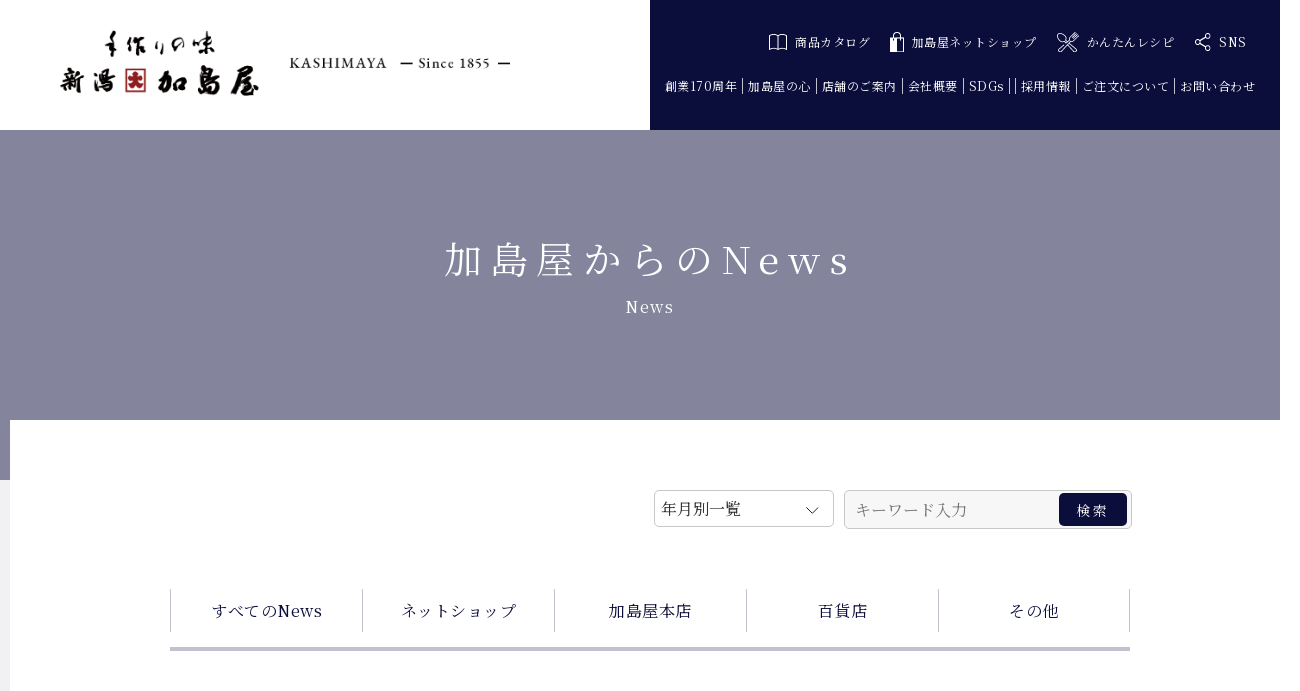

--- FILE ---
content_type: text/html; charset=UTF-8
request_url: https://www.kashimaya.jp/archives/author/j-kasahara
body_size: 57962
content:
<!doctype html>
<head>
<!-- Google Tag Manager -->
<script>(function(w,d,s,l,i){w[l]=w[l]||[];w[l].push({'gtm.start':
new Date().getTime(),event:'gtm.js'});var f=d.getElementsByTagName(s)[0],
j=d.createElement(s),dl=l!='dataLayer'?'&l='+l:'';j.async=true;j.src=
'https://www.googletagmanager.com/gtm.js?id='+i+dl;f.parentNode.insertBefore(j,f);
})(window,document,'script','dataLayer','GTM-TTMLP4J');</script>
<!-- End Google Tag Manager -->
<meta name="google-site-verification" content="LrMifCV5laBzgdA7JqIJYZ3ydyy1erIyVPrnuLs9Cio" />
<meta charset="utf-8">
<meta http-equiv="X-UA-Compatible" content="IE=edge,chrome=1">
<meta name="description" content="新潟加島屋公式サイト。安政2年(1855年）創業より、新潟の自然豊かな味覚をお届けしております。「さけ茶漬」をはじめとする、加島屋伝統の味覚、豊かな味の広がりをご堪能ください。お中元やお歳暮などギフトとしても、ぜひご利用下さい。">
<meta name="keywords" content="新潟加島屋,新潟の味覚,さけ茶漬け,帆立の貝柱,いくらの醤油漬け,キングサーモン,贈り物,お歳暮,お中元,海の幸,粕漬け,味噌漬け,ショッピング,詰め合わせ,塩唐,珍味,貝,うに,鮭,漬け物,郷土の名産,魚沼産こしひかり">

<title>j-kasahara | 加島屋／公式サイト</title>

<!--[if lt IE 9]>
<script src="https://www.kashimaya.jp/wp-content/themes/kashimaya_2020/js/html5shiv.js"></script>
<![endif]-->

<meta name="viewport" content="width=device-width, initial-scale=1.0, maximum-scale=1">

<link rel="stylesheet" href="https://www.kashimaya.jp/wp-content/themes/kashimaya_2020/style.css" type="text/css" media="all" />
<script src="https://www.kashimaya.jp/wp-content/themes/kashimaya_2020/js/respond.min.js"></script>
<script src="https://www.kashimaya.jp/wp-content/themes/kashimaya_2020/js/jquery.min.js"></script>
<script src="https://www.kashimaya.jp/wp-content/themes/kashimaya_2020/js/function.js" type="text/javascript"></script>
<script src="https://www.kashimaya.jp/wp-content/themes/kashimaya_2020/js/bxslider/jquery.bxslider.min.js"></script>
<link href="https://www.kashimaya.jp/wp-content/themes/kashimaya_2020/js/bxslider/jquery.bxslider.css" rel="stylesheet" />
<link href="https://www.kashimaya.jp/wp-content/themes/kashimaya_2020/js/meanMenu-master/meanmenu.css" rel="stylesheet" />
<script src="https://www.kashimaya.jp/wp-content/themes/kashimaya_2020/js/meanMenu-master/jquery.meanmenu.js"></script>
<script src="https://www.kashimaya.jp/wp-content/themes/kashimaya_2020/js/lity/lity.js"></script>
<link href="https://www.kashimaya.jp/wp-content/themes/kashimaya_2020/js/lity/lity.css" rel="stylesheet" />
	
<script src="https://www.kashimaya.jp/wp-content/themes/kashimaya_2020/js/jquery.cookie.js" type="text/javascript"></script>
<script src="https://www.kashimaya.jp/wp-content/themes/kashimaya_2020/js/common.js" type="text/javascript"></script>

<meta name='robots' content='max-image-preview:large' />

<!-- Open Graph Meta Tags generated by Blog2Social 692 - https://www.blog2social.com -->
<meta property="og:title" content="加島屋／公式サイト"/>
<meta property="og:description" content="加島屋ではキングサーモンのさけ茶漬や、郷土色豊な食品の製造販売をしております。"/>
<meta property="og:url" content="https://www.kashimaya.jp/archives/author/j-kasahara"/>
<meta property="og:type" content="article"/>
<meta property="og:article:published_time" content="2020-10-27 16:02:53"/>
<meta property="og:article:modified_time" content="2020-10-27 16:02:53"/>
<meta property="og:article:tag" content="加島屋"/>
<!-- Open Graph Meta Tags generated by Blog2Social 692 - https://www.blog2social.com -->

<!-- Twitter Card generated by Blog2Social 692 - https://www.blog2social.com -->
<meta name="twitter:card" content="summary">
<meta name="twitter:title" content="加島屋／公式サイト"/>
<meta name="twitter:description" content="加島屋ではキングサーモンのさけ茶漬や、郷土色豊な食品の製造販売をしております。"/>
<!-- Twitter Card generated by Blog2Social 692 - https://www.blog2social.com -->
<link rel='dns-prefetch' href='//s.w.org' />
<link rel="alternate" type="application/rss+xml" title="加島屋／公式サイト &raquo; j-kasahara による投稿のフィード" href="https://www.kashimaya.jp/archives/author/j-kasahara/feed" />
<link rel='stylesheet' id='sbi_styles-css'  href='https://www.kashimaya.jp/wp-content/plugins/instagram-feed/css/sbi-styles.min.css?ver=6.1.5' type='text/css' media='all' />
<link rel='stylesheet' id='wp-block-library-css'  href='https://www.kashimaya.jp/wp-includes/css/dist/block-library/style.min.css' type='text/css' media='all' />
<style id='global-styles-inline-css' type='text/css'>
body{--wp--preset--color--black: #000000;--wp--preset--color--cyan-bluish-gray: #abb8c3;--wp--preset--color--white: #ffffff;--wp--preset--color--pale-pink: #f78da7;--wp--preset--color--vivid-red: #cf2e2e;--wp--preset--color--luminous-vivid-orange: #ff6900;--wp--preset--color--luminous-vivid-amber: #fcb900;--wp--preset--color--light-green-cyan: #7bdcb5;--wp--preset--color--vivid-green-cyan: #00d084;--wp--preset--color--pale-cyan-blue: #8ed1fc;--wp--preset--color--vivid-cyan-blue: #0693e3;--wp--preset--color--vivid-purple: #9b51e0;--wp--preset--gradient--vivid-cyan-blue-to-vivid-purple: linear-gradient(135deg,rgba(6,147,227,1) 0%,rgb(155,81,224) 100%);--wp--preset--gradient--light-green-cyan-to-vivid-green-cyan: linear-gradient(135deg,rgb(122,220,180) 0%,rgb(0,208,130) 100%);--wp--preset--gradient--luminous-vivid-amber-to-luminous-vivid-orange: linear-gradient(135deg,rgba(252,185,0,1) 0%,rgba(255,105,0,1) 100%);--wp--preset--gradient--luminous-vivid-orange-to-vivid-red: linear-gradient(135deg,rgba(255,105,0,1) 0%,rgb(207,46,46) 100%);--wp--preset--gradient--very-light-gray-to-cyan-bluish-gray: linear-gradient(135deg,rgb(238,238,238) 0%,rgb(169,184,195) 100%);--wp--preset--gradient--cool-to-warm-spectrum: linear-gradient(135deg,rgb(74,234,220) 0%,rgb(151,120,209) 20%,rgb(207,42,186) 40%,rgb(238,44,130) 60%,rgb(251,105,98) 80%,rgb(254,248,76) 100%);--wp--preset--gradient--blush-light-purple: linear-gradient(135deg,rgb(255,206,236) 0%,rgb(152,150,240) 100%);--wp--preset--gradient--blush-bordeaux: linear-gradient(135deg,rgb(254,205,165) 0%,rgb(254,45,45) 50%,rgb(107,0,62) 100%);--wp--preset--gradient--luminous-dusk: linear-gradient(135deg,rgb(255,203,112) 0%,rgb(199,81,192) 50%,rgb(65,88,208) 100%);--wp--preset--gradient--pale-ocean: linear-gradient(135deg,rgb(255,245,203) 0%,rgb(182,227,212) 50%,rgb(51,167,181) 100%);--wp--preset--gradient--electric-grass: linear-gradient(135deg,rgb(202,248,128) 0%,rgb(113,206,126) 100%);--wp--preset--gradient--midnight: linear-gradient(135deg,rgb(2,3,129) 0%,rgb(40,116,252) 100%);--wp--preset--duotone--dark-grayscale: url('#wp-duotone-dark-grayscale');--wp--preset--duotone--grayscale: url('#wp-duotone-grayscale');--wp--preset--duotone--purple-yellow: url('#wp-duotone-purple-yellow');--wp--preset--duotone--blue-red: url('#wp-duotone-blue-red');--wp--preset--duotone--midnight: url('#wp-duotone-midnight');--wp--preset--duotone--magenta-yellow: url('#wp-duotone-magenta-yellow');--wp--preset--duotone--purple-green: url('#wp-duotone-purple-green');--wp--preset--duotone--blue-orange: url('#wp-duotone-blue-orange');--wp--preset--font-size--small: 13px;--wp--preset--font-size--medium: 20px;--wp--preset--font-size--large: 36px;--wp--preset--font-size--x-large: 42px;}.has-black-color{color: var(--wp--preset--color--black) !important;}.has-cyan-bluish-gray-color{color: var(--wp--preset--color--cyan-bluish-gray) !important;}.has-white-color{color: var(--wp--preset--color--white) !important;}.has-pale-pink-color{color: var(--wp--preset--color--pale-pink) !important;}.has-vivid-red-color{color: var(--wp--preset--color--vivid-red) !important;}.has-luminous-vivid-orange-color{color: var(--wp--preset--color--luminous-vivid-orange) !important;}.has-luminous-vivid-amber-color{color: var(--wp--preset--color--luminous-vivid-amber) !important;}.has-light-green-cyan-color{color: var(--wp--preset--color--light-green-cyan) !important;}.has-vivid-green-cyan-color{color: var(--wp--preset--color--vivid-green-cyan) !important;}.has-pale-cyan-blue-color{color: var(--wp--preset--color--pale-cyan-blue) !important;}.has-vivid-cyan-blue-color{color: var(--wp--preset--color--vivid-cyan-blue) !important;}.has-vivid-purple-color{color: var(--wp--preset--color--vivid-purple) !important;}.has-black-background-color{background-color: var(--wp--preset--color--black) !important;}.has-cyan-bluish-gray-background-color{background-color: var(--wp--preset--color--cyan-bluish-gray) !important;}.has-white-background-color{background-color: var(--wp--preset--color--white) !important;}.has-pale-pink-background-color{background-color: var(--wp--preset--color--pale-pink) !important;}.has-vivid-red-background-color{background-color: var(--wp--preset--color--vivid-red) !important;}.has-luminous-vivid-orange-background-color{background-color: var(--wp--preset--color--luminous-vivid-orange) !important;}.has-luminous-vivid-amber-background-color{background-color: var(--wp--preset--color--luminous-vivid-amber) !important;}.has-light-green-cyan-background-color{background-color: var(--wp--preset--color--light-green-cyan) !important;}.has-vivid-green-cyan-background-color{background-color: var(--wp--preset--color--vivid-green-cyan) !important;}.has-pale-cyan-blue-background-color{background-color: var(--wp--preset--color--pale-cyan-blue) !important;}.has-vivid-cyan-blue-background-color{background-color: var(--wp--preset--color--vivid-cyan-blue) !important;}.has-vivid-purple-background-color{background-color: var(--wp--preset--color--vivid-purple) !important;}.has-black-border-color{border-color: var(--wp--preset--color--black) !important;}.has-cyan-bluish-gray-border-color{border-color: var(--wp--preset--color--cyan-bluish-gray) !important;}.has-white-border-color{border-color: var(--wp--preset--color--white) !important;}.has-pale-pink-border-color{border-color: var(--wp--preset--color--pale-pink) !important;}.has-vivid-red-border-color{border-color: var(--wp--preset--color--vivid-red) !important;}.has-luminous-vivid-orange-border-color{border-color: var(--wp--preset--color--luminous-vivid-orange) !important;}.has-luminous-vivid-amber-border-color{border-color: var(--wp--preset--color--luminous-vivid-amber) !important;}.has-light-green-cyan-border-color{border-color: var(--wp--preset--color--light-green-cyan) !important;}.has-vivid-green-cyan-border-color{border-color: var(--wp--preset--color--vivid-green-cyan) !important;}.has-pale-cyan-blue-border-color{border-color: var(--wp--preset--color--pale-cyan-blue) !important;}.has-vivid-cyan-blue-border-color{border-color: var(--wp--preset--color--vivid-cyan-blue) !important;}.has-vivid-purple-border-color{border-color: var(--wp--preset--color--vivid-purple) !important;}.has-vivid-cyan-blue-to-vivid-purple-gradient-background{background: var(--wp--preset--gradient--vivid-cyan-blue-to-vivid-purple) !important;}.has-light-green-cyan-to-vivid-green-cyan-gradient-background{background: var(--wp--preset--gradient--light-green-cyan-to-vivid-green-cyan) !important;}.has-luminous-vivid-amber-to-luminous-vivid-orange-gradient-background{background: var(--wp--preset--gradient--luminous-vivid-amber-to-luminous-vivid-orange) !important;}.has-luminous-vivid-orange-to-vivid-red-gradient-background{background: var(--wp--preset--gradient--luminous-vivid-orange-to-vivid-red) !important;}.has-very-light-gray-to-cyan-bluish-gray-gradient-background{background: var(--wp--preset--gradient--very-light-gray-to-cyan-bluish-gray) !important;}.has-cool-to-warm-spectrum-gradient-background{background: var(--wp--preset--gradient--cool-to-warm-spectrum) !important;}.has-blush-light-purple-gradient-background{background: var(--wp--preset--gradient--blush-light-purple) !important;}.has-blush-bordeaux-gradient-background{background: var(--wp--preset--gradient--blush-bordeaux) !important;}.has-luminous-dusk-gradient-background{background: var(--wp--preset--gradient--luminous-dusk) !important;}.has-pale-ocean-gradient-background{background: var(--wp--preset--gradient--pale-ocean) !important;}.has-electric-grass-gradient-background{background: var(--wp--preset--gradient--electric-grass) !important;}.has-midnight-gradient-background{background: var(--wp--preset--gradient--midnight) !important;}.has-small-font-size{font-size: var(--wp--preset--font-size--small) !important;}.has-medium-font-size{font-size: var(--wp--preset--font-size--medium) !important;}.has-large-font-size{font-size: var(--wp--preset--font-size--large) !important;}.has-x-large-font-size{font-size: var(--wp--preset--font-size--x-large) !important;}
</style>
<link rel='stylesheet' id='biz-cal-style-css'  href='https://www.kashimaya.jp/wp-content/plugins/biz-calendar/biz-cal.css?ver=2.2.0' type='text/css' media='all' />
<link rel='stylesheet' id='widgets-on-pages-css'  href='https://www.kashimaya.jp/wp-content/plugins/widgets-on-pages/public/css/widgets-on-pages-public.css?ver=1.4.0' type='text/css' media='all' />
<script type='text/javascript' src='https://www.kashimaya.jp/wp-includes/js/jquery/jquery.min.js?ver=3.6.0' id='jquery-core-js'></script>
<script type='text/javascript' src='https://www.kashimaya.jp/wp-includes/js/jquery/jquery-migrate.min.js?ver=3.3.2' id='jquery-migrate-js'></script>
<script type='text/javascript' id='biz-cal-script-js-extra'>
/* <![CDATA[ */
var bizcalOptions = {"holiday_title":"\u5b9a\u4f11\u65e5","temp_holidays":"2017-09-10\r\n2017-10-01\r\n2017-10-15\r\n2017-10-22\r\n2017-11-05\r\n2017-11-12\r\n2018-01-01\r\n2018-01-14\r\n2018-01-21\r\n2018-01-28\r\n2018-02-04\r\n2018-02-11\r\n2018-02-18\r\n2018-02-25\r\n2018-03-04\r\n2018-03-18\r\n2018-04-01\r\n2018-04-08\r\n2018-04-15\r\n2018-04-22\r\n2018-05-13\r\n2018-05-20\r\n2018-05-27\r\n2018-06-03\r\n2018-06-10\r\n2018-06-17\r\n2018-06-24\r\n2018-08-26\r\n2018-09-02\r\n2018-09-09\r\n2018-09-30\r\n2018-10-14\r\n2018-10-21\r\n2018-10-28\r\n2018-11-18\r\n2019-01-01\r\n2019-01-06\r\n2019-01-20\r\n2019-01-27\r\n2019-02-03\r\n2019-02-17\r\n2019-02-24\r\n2019-03-03\r\n2019-03-17\r\n2019-03-31\r\n2019-04-07\r\n2019-04-14\r\n2019-04-21\r\n2019-05-12\r\n2019-05-19\r\n2019-05-26\r\n2019-06-02\r\n2019-06-09\r\n2019-06-16\r\n2019-06-23\r\n2019-08-18\r\n2019-08-25\r\n2019-09-01\r\n2019-09-08\r\n2019-09-29\r\n2019-10-06\r\n2019-10-20\r\n2019-10-27\r\n2019-11-17\r\n2020-01-01\r\n2020-01-05\r\n2020-01-19\r\n2020-01-26\r\n2020-02-02\r\n2020-02-09\r\n2020-02-16\r\n2020-03-01\r\n2020-03-08\r\n2020-03-22\r\n2020-04-05\r\n2020-04-12\r\n2020-04-19\r\n2020-05-10\r\n2020-05-17\r\n2020-05-24\r\n2020-05-31\r\n2020-06-07\r\n2020-06-14\r\n2020-06-21\r\n2020-08-30\r\n2020-09-06\r\n2020-09-13\r\n2020-09-27\r\n2020-10-18\r\n2020-10-25\r\n2020-11-08\r\n2020-11-15\r\n2021-01-17\r\n2021-01-24\r\n2021-01-31\r\n2021-02-07\r\n2021-02-14\r\n2021-02-21\r\n2021-02-28\r\n2021-03-07\r\n2021-03-14\r\n2021-04-04\r\n2021-04-11\r\n2021-04-18\r\n2021-05-09\r\n2021-05-16\r\n2021-05-23\r\n2021-05-30\r\n2021-06-06\r\n2021-06-13\r\n2021-06-20\r\n2021-08-29\r\n2021-09-05\r\n2021-09-12\r\n2021-09-26\r\n2021-10-17\r\n2021-10-24\r\n2021-11-07\r\n2021-11-14\r\n2022-01-01\r\n2022-01-16\r\n2022-01-23\r\n2022-01-30\r\n2022-02-06\r\n2022-02-13\r\n2022-02-20\r\n2022-02-27\r\n2022-03-06\r\n2022-03-13\r\n2022-04-03\r\n2022-04-10\r\n2022-04-17\r\n2022-04-24\r\n2022-05-15\r\n2022-05-22\r\n2022-05-29\r\n2022-06-05\r\n2022-06-12\r\n2022-06-19\r\n2022-08-21\r\n2022-08-28\r\n2022-09-04\r\n2022-09-11\r\n2022-09-25\r\n2022-10-02\r\n2022-10-16\r\n2022-10-23\r\n2022-11-06\r\n2022-11-13\r\n2023-01-01\r\n2023-01-15\r\n2023-01-22\r\n2023-01-29\r\n2023-02-05\r\n2023-02-12\r\n2023-02-19\r\n2023-02-26\r\n2023-03-05\r\n2023-03-12\r\n2023-04-02\r\n2023-04-09\r\n2023-04-16\r\n2023-04-23\r\n2023-05-14\r\n2023-05-21\r\n2023-05-28\r\n2023-06-04\r\n2023-06-11\r\n2023-06-18\r\n2023-08-20\r\n2023-08-27\r\n2023-09-03\r\n2023-09-10\r\n2023-09-24\r\n2023-10-01\r\n2023-10-15\r\n2023-10-22\r\n2023-11-05\r\n2023-11-12\r\n2024-01-01\r\n2024-01-07\r\n2024-01-14\r\n2024-01-21\r\n2024-01-28\r\n2024-01-07\r\n2024-02-04\r\n2024-02-11\r\n2024-02-18\r\n2024-02-25\r\n2024-03-03\r\n2024-03-10\r\n2024-03-17\r\n2024-04-07\r\n2024-04-14\r\n2024-04-21\r\n2024-04-28\r\n2024-05-12\r\n2024-05-19\r\n2024-05-26\r\n2024-06-02\r\n2024-06-09\r\n2024-06-16\r\n2024-08-18\r\n2024-08-25\r\n2024-09-01\r\n2024-09-08\r\n2024-09-15\r\n2024-09-22\r\n2024-09-29\r\n2024-10-06\r\n2024-10-13\r\n2024-10-20\r\n2024-11-03\r\n2024-11-10\r\n2025-01-01\r\n2025-01-05\r\n2025-01-12\r\n2025-01-19\r\n2025-01-26\r\n2025-02-02\r\n2025-02-09\r\n2025-02-16\r\n2025-02-23\r\n2025-03-02\r\n2025-03-09\r\n2025-03-16\r\n2025-03-30\r\n2025-04-06\r\n2025-04-13\r\n2025-04-20\r\n2025-04-27\r\n2025-05-11\r\n2025-05-18\r\n2025-05-25\r\n2025-06-01\r\n2025-06-08\r\n2025-06-15\r\n2025-06-22\r\n2025-08-17\r\n2025-08-24\r\n2025-08-31\r\n2025-09-07\r\n2025-09-14\r\n2025-09-21\r\n2025-09-28\r\n2025-10-05\r\n2025-10-12\r\n2025-10-19\r\n2025-11-02\r\n2025-11-09\r\n2025-11-16\r\n2026-01-01\r\n2026-01-04\r\n2026-01-11\r\n2026-01-18\r\n2026-01-25\r\n2026-02-01\r\n2026-02-08\r\n2026-02-15\r\n2026-02-22\r\n2026-03-01\r\n2026-03-08\r\n2026-03-15\r\n2026-03-29\r\n","temp_weekdays":"","eventday_title":"","eventday_url":"","eventdays":"","month_limit":"\u6307\u5b9a","nextmonthlimit":"3","prevmonthlimit":"0","plugindir":"https:\/\/www.kashimaya.jp\/wp-content\/plugins\/biz-calendar\/","national_holiday":""};
/* ]]> */
</script>
<script type='text/javascript' src='https://www.kashimaya.jp/wp-content/plugins/biz-calendar/calendar.js?ver=2.2.0' id='biz-cal-script-js'></script>
<link rel="https://api.w.org/" href="https://www.kashimaya.jp/wp-json/" /><link rel="alternate" type="application/json" href="https://www.kashimaya.jp/wp-json/wp/v2/users/8" /><link rel="EditURI" type="application/rsd+xml" title="RSD" href="https://www.kashimaya.jp/xmlrpc.php?rsd" />
<link rel="wlwmanifest" type="application/wlwmanifest+xml" href="https://www.kashimaya.jp/wp-includes/wlwmanifest.xml" /> 
    <script type="text/javascript">
        function nxsPostToFav(obj){ obj.preventDefault;
            var k = obj.target.split("-"); var nt = k[0]; var ii = k[1];  var pid = k[2];
            var data = {  action:'nxs_snap_aj', nxsact: 'manPost', nt:nt, id: pid, nid: ii, et_load_builder_modules:1, _wpnonce: '95bd1a4b85'};
            jQuery('#nxsFavNoticeCnt').html('<p> Posting... </p>'); jQuery('#nxsFavNotice').modal({ fadeDuration: 50 });
            jQuery.post('https://www.kashimaya.jp/wp-admin/admin-ajax.php', data, function(response) { if (response=='') response = 'Message Posted';
                jQuery('#nxsFavNoticeCnt').html('<p> ' + response + '</p>' +'<input type="button"  onclick="jQuery.modal.close();" class="bClose" value="Close" />');
            });
        }
    </script><link rel="icon" href="https://www.kashimaya.jp/wp-content/uploads/2022/03/cropped-favicon-32x32.png" sizes="32x32" />
<link rel="icon" href="https://www.kashimaya.jp/wp-content/uploads/2022/03/cropped-favicon-192x192.png" sizes="192x192" />
<link rel="apple-touch-icon" href="https://www.kashimaya.jp/wp-content/uploads/2022/03/cropped-favicon-180x180.png" />
<meta name="msapplication-TileImage" content="https://www.kashimaya.jp/wp-content/uploads/2022/03/cropped-favicon-270x270.png" />
<!-- ## NXS/OG ## --><!-- ## NXSOGTAGS ## --><!-- ## NXS/OG ## -->

</head>
<body data-rsssl=1>

<!-- Google Tag Manager (noscript) -->
<noscript><iframe src="https://www.googletagmanager.com/ns.html?id=GTM-TTMLP4J"
height="0" width="0" style="display:none;visibility:hidden"></iframe></noscript>
<!-- End Google Tag Manager (noscript) -->

<!-- \\\ header \\\ -->
<header>
<!-- \\\ header_content \\\ -->
<div id="header_content">
    <div id="header_left">
	    <a href="https://www.kashimaya.jp/"><img src="https://www.kashimaya.jp/wp-content/themes/kashimaya_2020/images/logo_001.png" alt="新潟加島屋" width="450" height="66"/></a>
    </div>
    <div id="header_right">
		<div id="header_right_top">
			<ul>
				<li><a href="https://www.kashimaya.com/stt001.aspx?stid=72/kashimaya_catalog.html" target="_blank"><img src="https://www.kashimaya.jp/wp-content/themes/kashimaya_2020/images/icon_001.svg" alt="icon"/>商品カタログ</a></li>
				<li><a href="https://www.kashimaya.com/" target="_blank"><img src="https://www.kashimaya.jp/wp-content/themes/kashimaya_2020/images/icon_002.svg" alt="icon"/>加島屋ネットショップ</a></li>
				<li><a href="https://www.kashimaya.jp/kantan_recipe"><img src="https://www.kashimaya.jp/wp-content/themes/kashimaya_2020/images/icon_012.svg" alt="icon"/>かんたんレシピ</a></li>
				<li><a href="https://www.kashimaya.jp//#sns"><img src="https://www.kashimaya.jp/wp-content/themes/kashimaya_2020/images/icon_003.svg" alt="icon"/>SNS</a></li>
			</ul>
		</div>
		<div id="header_right_bottom">
			<ul>
				<li><a href="https://www.kashimaya.jp/sougyou170shuunenn-kinen">創業170周年</a></li>
				<li><a href="https://www.kashimaya.jp/kokoro">加島屋の心</a></li>
				<li><a href="https://www.kashimaya.jp/store">店舗のご案内</a></li>
				<li><a href="https://www.kashimaya.jp/company">会社概要</a></li>
				<li><a href="https://www.kashimaya.jp/sdgs">SDGs</a></li>
				<li><a href="https://recruit.kashimaya.jp" target="_blank">採用情報</a></li>
				<li><a href="https://www.kashimaya.jp/order">ご注文について</a></li>
				<li><a href="https://www.kashimaya.jp/contact">お問い合わせ</a></li>
			</ul>
		</div>
    </div>
</div>
<!-- /// header_content /// -->
<!-- \\\ fix_header_content \\\ -->	
<div id="fix_header_content" class="clone-nav">
	<div id="fix_header_content_div" class="clearfix">
    <div id="fix_header_left">
	    <a href="https://www.kashimaya.jp/"><img src="https://www.kashimaya.jp/wp-content/themes/kashimaya_2020/images/logo_002.png" alt="新潟加島屋" width="200" height="31"/></a>
    </div>
    <div id="fix_header_right">
		<div id="fix_header_right_left">
			<ul>
				<li><a href="https://www.kashimaya.jp/sougyou170shuunenn-kinen">創業170周年</a></li>
				<li><a href="https://www.kashimaya.jp/kokoro">加島屋の心</a></li>
				<li><a href="https://www.kashimaya.jp/store">店舗のご案内</a></li>
				<li><a href="https://www.kashimaya.jp/company">会社概要</a></li>
				<li><a href="https://www.kashimaya.jp/sdgs">SDGs</a></li>
				<li><a href="https://recruit.kashimaya.jp" target="_blank">採用情報</a></li>
				<li><a href="https://www.kashimaya.jp/order">ご注文について</a></li>
				<li><a href="https://www.kashimaya.jp/contact">お問い合わせ</a></li>

			</ul>
		</div>
		<div id="fix_header_right_right">
			<ul>
				<li><a href="https://www.kashimaya.com/" target="_blank"><img src="https://www.kashimaya.jp/wp-content/themes/kashimaya_2020/images/icon_002.svg" alt="icon"/>加島屋ネットショップ</a></li>
			</ul>
		</div>
    </div>
	</div>
</div>	
<!-- /// fix_header_content /// -->
</header>
<!-- /// header /// -->
<!-- \\\ nav \\\ -->
<nav>
    <div id="mainmenu_sp">
	  <div id="mainmenu_sp_logo" class="clearfix">
	
        	<a href="https://www.kashimaya.jp/"><img src="https://www.kashimaya.jp/wp-content/themes/kashimaya_2020/images/logo_003.png" alt="新潟加島屋"/></a>
	
	  </div>
			<ul>
				<li class="sp_menu_01"><a href="https://www.kashimaya.jp/sougyou170shuunenn-kinen">創業170周年</a></li>
				<li class="sp_menu_01"><a href="https://www.kashimaya.jp/kokoro">加島屋の心</a></li>
				<li class="sp_menu_01"><a href="https://www.kashimaya.jp/store">加島屋本店</a></li>
				<li class="sp_menu_01"><a href="https://www.kashimaya.jp/store_locations">出品先のご案内</a></li>
				<li class="sp_menu_01"><a href="https://www.kashimaya.jp/new">加島屋からのNews</a></li>
				<li class="sp_menu_01"><a href="https://www.kashimaya.jp/order">ご注文について</a></li>
				<li class="sp_menu_01"><a href="https://www.kashimaya.jp/company">会社概要</a></li>
				<li class="sp_menu_01"><a href="https://www.kashimaya.jp/sdgs">SDGs</a></li>
				<li class="sp_menu_01"><a href="https://recruit.kashimaya.jp" target="_blank">採用情報</a></li>
				<li class="sp_menu_01"><a href="https://www.kashimaya.jp/contact">お問い合わせ</a></li>

				<li class="banner"><a href="https://www.kashimaya.com/" target="_blank"><img src="https://www.kashimaya.jp/wp-content/themes/kashimaya_2020/images/banner_menu_sp.png" alt="加島屋ネットショップ"/></a></li>

				<li class="sp_menu_02"><a href="#">ご利用規約と免責・禁止事項</a></li>
				<li class="sp_menu_02"><a href="https://www.kashimaya.com/stt001.aspx?stid=16/stc_16.html" target="_blank">セキュリティとご利用環境</a></li>
				<li class="sp_menu_02"><a href="https://www.kashimaya.com/stt001.aspx?stid=3/stc_03.html" target="_blank">個人情報保護方針</a></li>
				<li class="sp_menu_02"><a href="https://www.kashimaya.com/stt001.aspx?stid=10/stc_10.html" target="_blank">特定商取引法に関する法律に基づく表記</a></li>
			</ul>
					
		
		
  </div>
</nav>
<!-- /// nav /// --><div id="main">
    <h1>加島屋からのNews<span>News</span></h1>
    <div class="contentes clearfix">
			<div id="search">
			  <div class="select-wrap">
	<select name="archive-dropdown" onChange='document.location.href=this.options[this.selectedIndex].value;' id="yymm">
	<option value="">年月別一覧</option>月を選択</option>
		<option value='https://www.kashimaya.jp/archives/date/2026/01'> 2026年1月 </option>
	<option value='https://www.kashimaya.jp/archives/date/2025/12'> 2025年12月 </option>
	<option value='https://www.kashimaya.jp/archives/date/2025/11'> 2025年11月 </option>
	<option value='https://www.kashimaya.jp/archives/date/2025/10'> 2025年10月 </option>
	<option value='https://www.kashimaya.jp/archives/date/2025/09'> 2025年9月 </option>
	<option value='https://www.kashimaya.jp/archives/date/2025/08'> 2025年8月 </option>
	<option value='https://www.kashimaya.jp/archives/date/2025/07'> 2025年7月 </option>
	<option value='https://www.kashimaya.jp/archives/date/2025/06'> 2025年6月 </option>
	<option value='https://www.kashimaya.jp/archives/date/2025/05'> 2025年5月 </option>
	<option value='https://www.kashimaya.jp/archives/date/2025/04'> 2025年4月 </option>
	<option value='https://www.kashimaya.jp/archives/date/2025/03'> 2025年3月 </option>
	<option value='https://www.kashimaya.jp/archives/date/2025/02'> 2025年2月 </option>
	<option value='https://www.kashimaya.jp/archives/date/2025/01'> 2025年1月 </option>
	<option value='https://www.kashimaya.jp/archives/date/2024/12'> 2024年12月 </option>
	<option value='https://www.kashimaya.jp/archives/date/2024/11'> 2024年11月 </option>
	<option value='https://www.kashimaya.jp/archives/date/2024/10'> 2024年10月 </option>
	<option value='https://www.kashimaya.jp/archives/date/2024/09'> 2024年9月 </option>
	<option value='https://www.kashimaya.jp/archives/date/2024/08'> 2024年8月 </option>
	<option value='https://www.kashimaya.jp/archives/date/2024/07'> 2024年7月 </option>
	<option value='https://www.kashimaya.jp/archives/date/2024/06'> 2024年6月 </option>
	<option value='https://www.kashimaya.jp/archives/date/2024/05'> 2024年5月 </option>
	<option value='https://www.kashimaya.jp/archives/date/2024/04'> 2024年4月 </option>
	<option value='https://www.kashimaya.jp/archives/date/2024/03'> 2024年3月 </option>
	<option value='https://www.kashimaya.jp/archives/date/2024/02'> 2024年2月 </option>
	<option value='https://www.kashimaya.jp/archives/date/2024/01'> 2024年1月 </option>
	<option value='https://www.kashimaya.jp/archives/date/2023/12'> 2023年12月 </option>
	<option value='https://www.kashimaya.jp/archives/date/2023/11'> 2023年11月 </option>
	<option value='https://www.kashimaya.jp/archives/date/2023/10'> 2023年10月 </option>
	<option value='https://www.kashimaya.jp/archives/date/2023/09'> 2023年9月 </option>
	<option value='https://www.kashimaya.jp/archives/date/2023/08'> 2023年8月 </option>
	<option value='https://www.kashimaya.jp/archives/date/2023/07'> 2023年7月 </option>
	<option value='https://www.kashimaya.jp/archives/date/2023/06'> 2023年6月 </option>
	<option value='https://www.kashimaya.jp/archives/date/2023/05'> 2023年5月 </option>
	<option value='https://www.kashimaya.jp/archives/date/2023/04'> 2023年4月 </option>
	<option value='https://www.kashimaya.jp/archives/date/2023/03'> 2023年3月 </option>
	<option value='https://www.kashimaya.jp/archives/date/2023/02'> 2023年2月 </option>
	<option value='https://www.kashimaya.jp/archives/date/2023/01'> 2023年1月 </option>
	<option value='https://www.kashimaya.jp/archives/date/2022/12'> 2022年12月 </option>
	<option value='https://www.kashimaya.jp/archives/date/2022/11'> 2022年11月 </option>
	<option value='https://www.kashimaya.jp/archives/date/2022/10'> 2022年10月 </option>
	<option value='https://www.kashimaya.jp/archives/date/2022/09'> 2022年9月 </option>
	<option value='https://www.kashimaya.jp/archives/date/2022/08'> 2022年8月 </option>
	<option value='https://www.kashimaya.jp/archives/date/2022/07'> 2022年7月 </option>
	<option value='https://www.kashimaya.jp/archives/date/2022/06'> 2022年6月 </option>
	<option value='https://www.kashimaya.jp/archives/date/2022/05'> 2022年5月 </option>
	<option value='https://www.kashimaya.jp/archives/date/2022/04'> 2022年4月 </option>
	<option value='https://www.kashimaya.jp/archives/date/2022/03'> 2022年3月 </option>
	<option value='https://www.kashimaya.jp/archives/date/2022/02'> 2022年2月 </option>
	<option value='https://www.kashimaya.jp/archives/date/2022/01'> 2022年1月 </option>
	<option value='https://www.kashimaya.jp/archives/date/2021/12'> 2021年12月 </option>
	<option value='https://www.kashimaya.jp/archives/date/2021/11'> 2021年11月 </option>
	<option value='https://www.kashimaya.jp/archives/date/2021/10'> 2021年10月 </option>
	<option value='https://www.kashimaya.jp/archives/date/2021/09'> 2021年9月 </option>
	<option value='https://www.kashimaya.jp/archives/date/2021/08'> 2021年8月 </option>
	<option value='https://www.kashimaya.jp/archives/date/2021/07'> 2021年7月 </option>
	<option value='https://www.kashimaya.jp/archives/date/2021/06'> 2021年6月 </option>
	<option value='https://www.kashimaya.jp/archives/date/2021/05'> 2021年5月 </option>
	<option value='https://www.kashimaya.jp/archives/date/2021/04'> 2021年4月 </option>
	<option value='https://www.kashimaya.jp/archives/date/2021/03'> 2021年3月 </option>
	<option value='https://www.kashimaya.jp/archives/date/2021/02'> 2021年2月 </option>
	<option value='https://www.kashimaya.jp/archives/date/2021/01'> 2021年1月 </option>
	<option value='https://www.kashimaya.jp/archives/date/2020/12'> 2020年12月 </option>
	<option value='https://www.kashimaya.jp/archives/date/2020/11'> 2020年11月 </option>
	<option value='https://www.kashimaya.jp/archives/date/2020/10'> 2020年10月 </option>
	<option value='https://www.kashimaya.jp/archives/date/2020/09'> 2020年9月 </option>
	<option value='https://www.kashimaya.jp/archives/date/2020/08'> 2020年8月 </option>
	<option value='https://www.kashimaya.jp/archives/date/2020/07'> 2020年7月 </option>
	<option value='https://www.kashimaya.jp/archives/date/2020/06'> 2020年6月 </option>
	<option value='https://www.kashimaya.jp/archives/date/2020/05'> 2020年5月 </option>
	<option value='https://www.kashimaya.jp/archives/date/2020/04'> 2020年4月 </option>
	<option value='https://www.kashimaya.jp/archives/date/2020/03'> 2020年3月 </option>
	<option value='https://www.kashimaya.jp/archives/date/2020/02'> 2020年2月 </option>
	<option value='https://www.kashimaya.jp/archives/date/2020/01'> 2020年1月 </option>
	<option value='https://www.kashimaya.jp/archives/date/2019/12'> 2019年12月 </option>
	<option value='https://www.kashimaya.jp/archives/date/2019/11'> 2019年11月 </option>
	<option value='https://www.kashimaya.jp/archives/date/2019/10'> 2019年10月 </option>
	<option value='https://www.kashimaya.jp/archives/date/2019/09'> 2019年9月 </option>
	<option value='https://www.kashimaya.jp/archives/date/2019/08'> 2019年8月 </option>
	<option value='https://www.kashimaya.jp/archives/date/2019/07'> 2019年7月 </option>
	<option value='https://www.kashimaya.jp/archives/date/2019/06'> 2019年6月 </option>
	<option value='https://www.kashimaya.jp/archives/date/2019/05'> 2019年5月 </option>
	<option value='https://www.kashimaya.jp/archives/date/2019/04'> 2019年4月 </option>
	<option value='https://www.kashimaya.jp/archives/date/2019/03'> 2019年3月 </option>
	<option value='https://www.kashimaya.jp/archives/date/2019/02'> 2019年2月 </option>
	<option value='https://www.kashimaya.jp/archives/date/2019/01'> 2019年1月 </option>
	<option value='https://www.kashimaya.jp/archives/date/2018/12'> 2018年12月 </option>
	<option value='https://www.kashimaya.jp/archives/date/2018/11'> 2018年11月 </option>
	<option value='https://www.kashimaya.jp/archives/date/2018/10'> 2018年10月 </option>
	<option value='https://www.kashimaya.jp/archives/date/2018/09'> 2018年9月 </option>
	<option value='https://www.kashimaya.jp/archives/date/2018/08'> 2018年8月 </option>
	<option value='https://www.kashimaya.jp/archives/date/2018/07'> 2018年7月 </option>
	<option value='https://www.kashimaya.jp/archives/date/2018/06'> 2018年6月 </option>
	<option value='https://www.kashimaya.jp/archives/date/2018/05'> 2018年5月 </option>
	<option value='https://www.kashimaya.jp/archives/date/2018/04'> 2018年4月 </option>
	<option value='https://www.kashimaya.jp/archives/date/2018/03'> 2018年3月 </option>
	<option value='https://www.kashimaya.jp/archives/date/2018/02'> 2018年2月 </option>
	<option value='https://www.kashimaya.jp/archives/date/2018/01'> 2018年1月 </option>
	<option value='https://www.kashimaya.jp/archives/date/2017/12'> 2017年12月 </option>
	<option value='https://www.kashimaya.jp/archives/date/2017/11'> 2017年11月 </option>
	<option value='https://www.kashimaya.jp/archives/date/2017/10'> 2017年10月 </option>
	<option value='https://www.kashimaya.jp/archives/date/2017/09'> 2017年9月 </option>
	<option value='https://www.kashimaya.jp/archives/date/2017/08'> 2017年8月 </option>
	<option value='https://www.kashimaya.jp/archives/date/2017/07'> 2017年7月 </option>
	<option value='https://www.kashimaya.jp/archives/date/2017/06'> 2017年6月 </option>
	<option value='https://www.kashimaya.jp/archives/date/2017/05'> 2017年5月 </option>
	<option value='https://www.kashimaya.jp/archives/date/2017/04'> 2017年4月 </option>
	<option value='https://www.kashimaya.jp/archives/date/2017/03'> 2017年3月 </option>
	<option value='https://www.kashimaya.jp/archives/date/2017/02'> 2017年2月 </option>
	<option value='https://www.kashimaya.jp/archives/date/2017/01'> 2017年1月 </option>
	<option value='https://www.kashimaya.jp/archives/date/2016/12'> 2016年12月 </option>
	<option value='https://www.kashimaya.jp/archives/date/2016/11'> 2016年11月 </option>
	<option value='https://www.kashimaya.jp/archives/date/2016/10'> 2016年10月 </option>
	<option value='https://www.kashimaya.jp/archives/date/2016/09'> 2016年9月 </option>
	<option value='https://www.kashimaya.jp/archives/date/2016/08'> 2016年8月 </option>
	<option value='https://www.kashimaya.jp/archives/date/2016/07'> 2016年7月 </option>
	<option value='https://www.kashimaya.jp/archives/date/2016/06'> 2016年6月 </option>
	<option value='https://www.kashimaya.jp/archives/date/2016/05'> 2016年5月 </option>
	<option value='https://www.kashimaya.jp/archives/date/2016/04'> 2016年4月 </option>
	</select>
</div>
<div class="search-wrap">
	<form role="search" method="get" id="searchform" class="searchform" action="https://www.kashimaya.jp/">
	<input type="hidden" name="post_type[]" value="post">
	<input name="s" type="text" id="s" placeholder="キーワード入力">
	<input type="submit" name="button" id="searchsubmit" value="検索">
	</form>
</div>			</div>
			<ul class="tab_category">
				<li class="tab1 "><a href="https://www.kashimaya.jp/new/">すべてのNews</a></li>
				<li class="tab2 "><a href="https://www.kashimaya.jp/category/news_netshop/">ネットショップ</a></li>
				<li class="tab3 "><a href="https://www.kashimaya.jp/category/news_honten/">加島屋本店</a></li>
				<li class="tab5 "><a href="https://www.kashimaya.jp/category/news_hyakkaten/">百貨店</a></li>
				<li class="tab6 "><a href="https://www.kashimaya.jp/category/news_other/">その他</a></li>
			</ul>
 <div class="tab_contents">
 					<div class="linkbox">
				<div class="linkbox_sm">
					<time class="listDate">2020/10/27</time>
															<span class="cat">その他</span>

						
					<div class="title accordion_head">10月28日（水）サーバーメンテナンスのお知らせ</div>
					<div class="accordion_ans">
						<div class="the_content_wide"><p><span style="color: #000000;">日頃より、加島屋ネットショップをご愛顧いただき誠にありがとうございます。</span><br />
<br />
<span style="color: #000000;">下記日程にて、ショップサイトのサーバーメンテナンスを実施させて頂きます。</span><br />
<br />
<span style="color: #000000;">尚、メンテナンスの作業時間内はサイトの閲覧・ご注文等の全サービスを停止させていただきます。</span></p>
<p><span style="color: navy; font-size: 16px;"><b>※ 10月28日（水）は 午前6：00 までにご注文を完了させてください。</b></span></p>
<p><span style="color: #993300; font-size: 16px;"><b>日時：2020年10月28日（水曜日）AM6：00 ～ AM6：30</b></span></p>
<p><span style="color: #000000;">お客様にはご不便・ご迷惑をお掛けいたしますが、何卒ご理解とご協力を賜りますようお願い申し上げます。</span></p></div>
						<div class="the_content_more"><a href="https://www.kashimaya.jp/archives/13288" class="more">More</a></div>
					</div>
				</div>
            </div>
          
						<div class="linkbox">
				<div class="linkbox_sm">
					<time class="listDate">2020/04/20</time>
															<span class="cat">本店</span>

						
					<div class="title accordion_head">本店イベント「新緑フェア」中止のお知らせ</div>
					<div class="accordion_ans">
						<div class="the_content_wide"><p><span style="color: #000000; font-size: 12pt;">新型コロナウイルスの感染拡大防止と行政からの「緊急事態宣言」発令に伴い、</span><br />
<span style="color: #000000; font-size: 12pt;">4月25日（土）～5月6日（水）まで加島屋本店で予定しておりましたイベント</span><br />
<span style="color: #000000; font-size: 12pt;">「新緑フェア」は開催を中止とさせていただきます。</span><br />
<span style="color: #000000; font-size: 12pt;">尚、4/20発行の雑誌「キャレル」５月号（インフォメーション）にて</span><br />
<span style="color: #000000; font-size: 12pt;">ご案内をしておりましたが、中止させていただきますこと、お詫び申し上げます。</span></p></div>
						<div class="the_content_more"><a href="https://www.kashimaya.jp/archives/12073" class="more">More</a></div>
					</div>
				</div>
            </div>
          
			 
			<div class="linkbox">
				<div class="linkbox_sp">
					<time class="listDate">2020/03/12</time>
															<span class="cat">本店</span>

										</div>
				<div class="linkbox_sp_flex">
					<div class="top_thumbnail"><a href="https://www.kashimaya.jp/archives/11826" title="新商品「あさひの茶」3/13（金）より販売"><img width="640" height="360" src="https://www.kashimaya.jp/wp-content/uploads/2020/03/asahinocya_640_360.jpg" class="attachment-full size-full wp-post-image" alt="" loading="lazy" srcset="https://www.kashimaya.jp/wp-content/uploads/2020/03/asahinocya_640_360.jpg 640w, https://www.kashimaya.jp/wp-content/uploads/2020/03/asahinocya_640_360-300x169.jpg 300w" sizes="(max-width: 640px) 100vw, 640px" /></a></div>
					<div class="linkbox_right">
						<div class="linkbox_right_pc">
							<time class="listDate">2020/03/12</time>
																					<span class="cat">本店</span>

														</div>
						<div class="title accordion_head">新商品「あさひの茶」3/13（金）より販売</div>

						<div class="accordion_ans">
								<div class="the_content"><p><strong>あさひの茶　40g入 540円（税込）／100g入 1,080円（税込）</strong></p>
<p>北限のお茶所、新潟県村上市の老舗「九重園」の煎茶です。<br />
伝統を生かした新しい味わいを求めて昭和47年に旧朝日村中原野に<br />
創られた新園を記念して命名されたお茶です。</p>
<p><img loading="lazy" class="mt-image-left" src="https://www.kashimaya.jp/mt_news/nwes_image/honten_only_w116h30.jpg" alt="本店限定取扱商品" width="116" height="30" /></p></div>
								<div class="the_content_more"><a href="https://www.kashimaya.jp/archives/11826" class="more">More</a></div>
						</div>
					</div>
				</div>
            </div>
         
			 
			<div class="linkbox">
				<div class="linkbox_sp">
					<time class="listDate">2020/03/11</time>
															<span class="cat">百貨店</span>

																																					<span class="end">終了</span>
																</div>
				<div class="linkbox_sp_flex">
					<div class="top_thumbnail"><a href="https://www.kashimaya.jp/archives/11820" title="伊勢丹浦和店「春の加島屋フェア」"><img width="640" height="360" src="https://www.kashimaya.jp/wp-content/uploads/2020/03/97819_gindara_misokiri_d_640_360.jpg" class="attachment-full size-full wp-post-image" alt="" loading="lazy" srcset="https://www.kashimaya.jp/wp-content/uploads/2020/03/97819_gindara_misokiri_d_640_360.jpg 640w, https://www.kashimaya.jp/wp-content/uploads/2020/03/97819_gindara_misokiri_d_640_360-300x169.jpg 300w" sizes="(max-width: 640px) 100vw, 640px" /></a></div>
					<div class="linkbox_right">
						<div class="linkbox_right_pc">
							<time class="listDate">2020/03/11</time>
																					<span class="cat">百貨店</span>

																																																	<span class="end">終了</span>
																						</div>
						<div class="title accordion_head">伊勢丹浦和店「春の加島屋フェア」</div>

						<div class="accordion_ans">
								<div class="the_content"><p><strong>会期／2020年3月18日（水）～3月24日（火）</strong><br />
<strong>会場／地階＝和特選 加島屋</strong></p>
<p>　・銀鱈味噌漬切り出し 200ｇ入　605円（税込）<br />
　・キングサーモン塩漬一口サイズ 200g入　972円（税込）</p>
<p>この他にも特別提供品をご用意して、皆様のお越しを心よりお待ちしております。</p>
<p><a href="https://www.kashimaya.jp/archives/individual/20200318_isetan_urawa_kashimaya_fair">▶ 詳細はこちらから</a></p></div>
								<div class="the_content_more"><a href="https://www.kashimaya.jp/archives/11820" class="more">More</a></div>
						</div>
					</div>
				</div>
            </div>
         
			 
			<div class="linkbox">
				<div class="linkbox_sp">
					<time class="listDate">2020/03/09</time>
															<span class="cat">本店</span>

																																					<span class="end">終了</span>
																</div>
				<div class="linkbox_sp_flex">
					<div class="top_thumbnail"><a href="https://www.kashimaya.jp/archives/11823" title="本店「おウチDEごはんキャンペーン」3/9（月）より開催"><img width="640" height="360" src="https://www.kashimaya.jp/wp-content/uploads/2020/03/ouchi_de_gohan_campaign_640_360.jpg" class="attachment-full size-full wp-post-image" alt="" loading="lazy" srcset="https://www.kashimaya.jp/wp-content/uploads/2020/03/ouchi_de_gohan_campaign_640_360.jpg 640w, https://www.kashimaya.jp/wp-content/uploads/2020/03/ouchi_de_gohan_campaign_640_360-300x169.jpg 300w" sizes="(max-width: 640px) 100vw, 640px" /></a></div>
					<div class="linkbox_right">
						<div class="linkbox_right_pc">
							<time class="listDate">2020/03/09</time>
																					<span class="cat">本店</span>

																																																	<span class="end">終了</span>
																						</div>
						<div class="title accordion_head">本店「おウチDEごはんキャンペーン」3/9（月）より開催</div>

						<div class="accordion_ans">
								<div class="the_content"><p>人気商品の「さけ茶漬」「いくら醤油漬」の 中瓶2本を<br />
期間限定・送料無料でご用意しました。<br />
この機会に是非ご利用ください。<br />
<strong>販売期間：3月9日（月）～3月29日（日）まで</strong></p>
<p><img loading="lazy" class="mt-image-left" src="https://www.kashimaya.jp/mt_news/nwes_image/honten_only_w116h30.jpg" alt="本店限定取扱商品" width="116" height="30" /></p></div>
								<div class="the_content_more"><a href="https://www.kashimaya.jp/archives/11823" class="more">More</a></div>
						</div>
					</div>
				</div>
            </div>
         
			 
			<div class="linkbox">
				<div class="linkbox_sp">
					<time class="listDate">2020/02/27</time>
															<span class="cat">百貨店</span>

																																					<span class="end">終了</span>
																</div>
				<div class="linkbox_sp_flex">
					<div class="top_thumbnail"><a href="https://www.kashimaya.jp/archives/11584" title="宮崎山形屋「第１２回 大新潟展」"><img width="640" height="360" src="https://www.kashimaya.jp/wp-content/uploads/2018/06/33101_sakecya_M_depart.jpg" class="attachment-full size-full wp-post-image" alt="" loading="lazy" srcset="https://www.kashimaya.jp/wp-content/uploads/2018/06/33101_sakecya_M_depart.jpg 640w, https://www.kashimaya.jp/wp-content/uploads/2018/06/33101_sakecya_M_depart-300x169.jpg 300w" sizes="(max-width: 640px) 100vw, 640px" /></a></div>
					<div class="linkbox_right">
						<div class="linkbox_right_pc">
							<time class="listDate">2020/02/27</time>
																					<span class="cat">百貨店</span>

																																																	<span class="end">終了</span>
																						</div>
						<div class="title accordion_head">宮崎山形屋「第１２回 大新潟展」</div>

						<div class="accordion_ans">
								<div class="the_content"><p><strong>会期／2020年2月28日（金）～3月8日（日）<br />
会場／新館５階　大催場</strong></p>
<p>「さけ茶漬・キングサーモンコロッケ」など加島屋の人気商品を期間限定で多数ご用意いたしました。<br />
お近くにお越しの際は、是非お立ち寄りください。</p></div>
								<div class="the_content_more"><a href="https://www.kashimaya.jp/archives/11584" class="more">More</a></div>
						</div>
					</div>
				</div>
            </div>
         
			 
			<div class="linkbox">
				<div class="linkbox_sp">
					<time class="listDate">2020/02/25</time>
															<span class="cat">本店</span>

																																					<span class="end">終了</span>
																</div>
				<div class="linkbox_sp_flex">
					<div class="top_thumbnail"><a href="https://www.kashimaya.jp/archives/11423" title="「水曜スマイルデー」2/26（水）に開催いたします"><img width="640" height="360" src="https://www.kashimaya.jp/wp-content/uploads/2020/01/onion_croquette_sweetpotato2_640_360.jpg" class="attachment-full size-full wp-post-image" alt="" loading="lazy" srcset="https://www.kashimaya.jp/wp-content/uploads/2020/01/onion_croquette_sweetpotato2_640_360.jpg 640w, https://www.kashimaya.jp/wp-content/uploads/2020/01/onion_croquette_sweetpotato2_640_360-300x169.jpg 300w" sizes="(max-width: 640px) 100vw, 640px" /></a></div>
					<div class="linkbox_right">
						<div class="linkbox_right_pc">
							<time class="listDate">2020/02/25</time>
																					<span class="cat">本店</span>

																																																	<span class="end">終了</span>
																						</div>
						<div class="title accordion_head">「水曜スマイルデー」2/26（水）に開催いたします</div>

						<div class="accordion_ans">
								<div class="the_content"><p>食べて笑顔になっていただける商品をセレクトした水曜日限定のミニイベントを開催！<br />
今回のスマイルデー限定品はこちら</p>
<p>　<strong>・たまコロ　1個　130円（税込）　限定250個</strong><br />
　<strong>・すぃーとぽてと　オレンジ芋　1個　238円（税込）　数量限定</strong></p>
<p><a href="https://www.kashimaya.jp/archives/individual/202002_smileday" target="_blank" rel="noopener">▶　水曜スマイルデーのチラシを見る</a></p></div>
								<div class="the_content_more"><a href="https://www.kashimaya.jp/archives/11423" class="more">More</a></div>
						</div>
					</div>
				</div>
            </div>
         
			 
			<div class="linkbox">
				<div class="linkbox_sp">
					<time class="listDate">2020/02/18</time>
															<span class="cat">本店</span>

																																					<span class="end">終了</span>
																</div>
				<div class="linkbox_sp_flex">
					<div class="top_thumbnail"><a href="https://www.kashimaya.jp/archives/11421" title="「水曜スマイルデー」2/19（水）に開催いたします"><img width="640" height="360" src="https://www.kashimaya.jp/wp-content/uploads/2020/01/onion_croquette_sweetpotato2_640_360.jpg" class="attachment-full size-full wp-post-image" alt="" loading="lazy" srcset="https://www.kashimaya.jp/wp-content/uploads/2020/01/onion_croquette_sweetpotato2_640_360.jpg 640w, https://www.kashimaya.jp/wp-content/uploads/2020/01/onion_croquette_sweetpotato2_640_360-300x169.jpg 300w" sizes="(max-width: 640px) 100vw, 640px" /></a></div>
					<div class="linkbox_right">
						<div class="linkbox_right_pc">
							<time class="listDate">2020/02/18</time>
																					<span class="cat">本店</span>

																																																	<span class="end">終了</span>
																						</div>
						<div class="title accordion_head">「水曜スマイルデー」2/19（水）に開催いたします</div>

						<div class="accordion_ans">
								<div class="the_content"><p>食べて笑顔になっていただける商品をセレクトした水曜日限定のミニイベントを開催！<br />
今回のスマイルデー限定品はこちら</p>
<p>　<strong>・たまコロ　1個　130円（税込）　限定250個</strong><br />
　<strong>・すぃーとぽてと　オレンジ芋　1個　238円（税込）　数量限定</strong></p>
<p><a href="https://www.kashimaya.jp/archives/individual/202002_smileday" target="_blank" rel="noopener">▶　水曜スマイルデーのチラシを見る</a></p></div>
								<div class="the_content_more"><a href="https://www.kashimaya.jp/archives/11421" class="more">More</a></div>
						</div>
					</div>
				</div>
            </div>
         
			 
			<div class="linkbox">
				<div class="linkbox_sp">
					<time class="listDate">2020/02/11</time>
															<span class="cat">本店</span>

																																					<span class="end">終了</span>
																</div>
				<div class="linkbox_sp_flex">
					<div class="top_thumbnail"><a href="https://www.kashimaya.jp/archives/11419" title="「水曜スマイルデー」2/12（水）に開催いたします"><img width="640" height="360" src="https://www.kashimaya.jp/wp-content/uploads/2020/01/onion_croquette_sweetpotato2_640_360.jpg" class="attachment-full size-full wp-post-image" alt="" loading="lazy" srcset="https://www.kashimaya.jp/wp-content/uploads/2020/01/onion_croquette_sweetpotato2_640_360.jpg 640w, https://www.kashimaya.jp/wp-content/uploads/2020/01/onion_croquette_sweetpotato2_640_360-300x169.jpg 300w" sizes="(max-width: 640px) 100vw, 640px" /></a></div>
					<div class="linkbox_right">
						<div class="linkbox_right_pc">
							<time class="listDate">2020/02/11</time>
																					<span class="cat">本店</span>

																																																	<span class="end">終了</span>
																						</div>
						<div class="title accordion_head">「水曜スマイルデー」2/12（水）に開催いたします</div>

						<div class="accordion_ans">
								<div class="the_content"><p>食べて笑顔になっていただける商品をセレクトした水曜日限定のミニイベントを開催！<br />
今回のスマイルデー限定品はこちら</p>
<p>　<strong>・たまコロ　1個　130円（税込）　限定250個</strong><br />
　<strong>・すぃーとぽてと　オレンジ芋　1個　238円（税込）　数量限定</strong></p>
<p><a href="https://www.kashimaya.jp/archives/individual/202002_smileday" target="_blank" rel="noopener">▶　水曜スマイルデーのチラシを見る</a></p></div>
								<div class="the_content_more"><a href="https://www.kashimaya.jp/archives/11419" class="more">More</a></div>
						</div>
					</div>
				</div>
            </div>
         
	</div><div class='wp-pagenavi' role='navigation'>
<span class='pages'>1 / (全34ページ)</span><span aria-current='page' class='current'>1</span><a class="page larger" title="Page 2" href="https://www.kashimaya.jp/archives/author/j-kasahara/page/2">2</a><a class="page larger" title="Page 3" href="https://www.kashimaya.jp/archives/author/j-kasahara/page/3">3</a><a class="page larger" title="Page 4" href="https://www.kashimaya.jp/archives/author/j-kasahara/page/4">4</a><span class='extend'>...</span>
</div></div></div>
<!-- \\\ footer \\\ -->	
<footer>
	<div id="page-top"><a href="#top"><i class="fas fa-chevron-up"></i></a></div>
	<div id="footer_content" class="clearfix">
		<div class="clearfix">
		<div id="footer_content_right">
			<div id="footer_content_right_top">
				<div id="footer_content_right_top_left">
					お電話でのお問い合わせ
				  <div id="footer_content_right_top_left_div">
					<div id="footer_content_right_top_left_tel">
					  <img src="https://www.kashimaya.jp/wp-content/themes/kashimaya_2020/images/footer_freedial.svg" alt="フリーダイヤル" />0120-00-5050
					</div>
					<div id="footer_content_right_top_left_time">
							午前9：00～午後5：00<br>
							定休日：日曜日<span class="pc_block">　</span><br class="sp"><span>※中元・歳暮・催事期間は日曜も営業</span>
						</div>
				  </div>
				</div>
				<div id="footer_content_right_top_right">
					〒951-8066  新潟県新潟市中央区東堀前通8番町1367
				</div>
			</div>
			<div id="footer_content_right_middle">
				<ul>
					<li><a href="https://www.kashimaya.jp/contact">お問い合わせ</a></li>
					<li><a href="https://www.kashimaya.com/stt001.aspx?stid=3/stc_03.html" target="_blank">個人情報保護方針</a></li>
					<li><a href="https://www.kashimaya.com/stt001.aspx?stid=93/stc_93.html" target="_blank">免責・禁止事項について</a></li>
					<li><a href="https://www.kashimaya.com/stt001.aspx?stid=10/stc_10.html" target="_blank">特定商取引法に関する法律に基づく表記</a></li>
					<li><a href="https://www.kashimaya.com/stt001.aspx?stid=16/stc_16.html" target="_blank">セキュリティとご利用環境について</a></li>
				</ul>
			</div>
		</div>
		<div id="footer_content_left">
	    	<a href="https://www.kashimaya.jp/"><img src="https://www.kashimaya.jp/wp-content/themes/kashimaya_2020/images/footer_logo.png" alt="新潟加島屋" width="200" height="103"/></a>
		</div>
		</div>
		<div id="footer_content_right_bottom">
			<div id="footer_content_right_bottom_corporate"><a href="https://www.kashimaya.com/" target="_blank"><img src="https://www.kashimaya.jp/wp-content/themes/kashimaya_2020/images/icon_002.svg" alt="icon"/>加島屋ネットショップ<img src="https://www.kashimaya.jp/wp-content/themes/kashimaya_2020/images/icon_004.svg" alt="リンク先が別ウィンドウで開きます"/></a></div>
			<div id="footer_content_right_bottom_copyright">Copyright (C) Kashimaya Company Ltd. All rights reserved.</div>
		</div>	
	</div>
</footer>
<!-- /// footer /// -->
<div style="display: none;" id="nxsFavNotice"><div id="nxsFavNoticeCnt">Posting....</div></div><!-- Instagram Feed JS -->
<script type="text/javascript">
var sbiajaxurl = "https://www.kashimaya.jp/wp-admin/admin-ajax.php";
</script>
<link rel='stylesheet' id='modal-css'  href='https://www.kashimaya.jp/wp-content/plugins/social-networks-auto-poster-facebook-twitter-g/js-css/jquery.modal.min.css?ver=4.3.25' type='text/css' media='all' />
<script type='text/javascript' src='https://www.kashimaya.jp/wp-content/plugins/social-networks-auto-poster-facebook-twitter-g/js-css/jquery.modal.min.js?ver=4.3.25' id='modal-js'></script>
</body>
</html>


--- FILE ---
content_type: text/css
request_url: https://www.kashimaya.jp/wp-content/themes/kashimaya_2020/css/recipe.css
body_size: 19703
content:
@charset "utf-8";

@media screen and (min-width:499px) {
  

    .rcp_main_max {
        max-width: 740px;
        margin: auto;
    }

    .rcp_contents_header {
        display: flex;
        margin-top: 50px;
    }

    .rcp_main_max h2 {
        padding-top: 25px;
        display: flex;
        align-items: flex-end;
        justify-content: space-between;
    }
	.rcp_main_max h2 a{
        font-size: 1.4rem;
    }
        .rcp_main_max h2 span {
            font-size: 2.0rem;
            font-weight: 500;
        }

        .rcp_main_max h2 .rcp_header_title {
            margin-left: 0;
        }

        .rcp_main_max h2 .rcp_header_btn {
            font-size: 1.5rem;
        }

        .rcp_main_max h2 a,
        .rcp_main_max h2 a:visited,
        .rcp_main_max h2 a:link {
            color: #333;
        }

    .RcpitemsCount span {
        font-size: 1.8rem;
    }

    span.lblResultCountitems {
        font-size: 2.8rem;
    }


    /*検索*/
    .rcp_main ul.search_box_rcp {
        position: relative;
        width: 230px;
        margin-left: auto;
    }

        .rcp_main ul.search_box_rcp li.search_text_rcp input {
            width: 100%;
            border-radius: 20px;
            padding-left: 15px;
            padding-top: 5px;
            padding-bottom: 5px;
            font-size: 1.6rem;
            line-height: 3rem;
            background-color: #f1f1f3;
        }

            .rcp_main ul.search_box_rcp li.search_text_rcp input:focus {
                outline: none;
            }

        .rcp_main ul.search_box_rcp li.search_button_rcp input {
            position: absolute;
            top: 1rem;
            right: 1.5rem;
            font-size: 2rem;
        }



    .rcp_contents {
        display: flex;
        flex-wrap: wrap;
		width: 740px;
    }

    /*カード*/
    .items_rcp {
        width: 32%;
        margin-top: 10px;
        margin-bottom: 30px;
        margin-right: 2%;
    }

        .items_rcp .item_rcp_inner {
            width: 100%;
            background-color: #f6f3ec;
			cursor:pointer;
        }
	.items_rcp .item_rcp_inner:hover {
	-moz-opacity:0.85;
	opacity:0.85;
	filter: alpha(opacity=85);
        }

    .item_rcp_inner .to_item {
        background-color: #f6f3ec;
    }

    .items_rcp .item_rcp_inner .item_rcp_image {
        width: 100%;
        height: 220px;
        position: relative;
        overflow: hidden;
    }


        /*IE向け*/
        .items_rcp .item_rcp_inner .item_rcp_image img {
            zoom: 0.5;
            position: absolute;
            width: auto;
            height: auto;
            top: 50%;
            left: 50%;
            min-height: 100%;
            min-width: 100%;
            -ms-transform: translateX(-50%) translateY(-50%);
            -moz-transform: translateX(-50%) translateY(-50%);
            -webkit-transform: translateX(-50%) translateY(-50%);
            transform: translateX(-50%) translateY(-50%);
        }

    /*モダンブラウザ向け*/
    @supports ( object-fit: cover ) {
        .items_rcp .item_rcp_inner .item_rcp_image img {
            position: static;
            height: 100%;
            width: 100%;
            left: 0;
            -o-object-fit: cover;
            object-fit: cover;
            top: 0;
            -ms-transform: none;
            -moz-transform: none;
            -webkit-transform: none;
            transform: none;
        }
    }


    .items_rcp:nth-child(3n) {
        margin-right: 0;
    }


    /*日付*/
    p.rcp_lbldate {
        font-size: 1.2rem;
        padding-top: 1.5rem;
        padding-left: 1.5rem;
        margin-bottom: 0;
    }

    /*タイトル*/
    p.rcp_lbltitle {
        font-size: 1.8rem;
        line-height: 2.5rem;
        padding: 1rem 1.5rem 1.5rem 1.5rem;
        height: 80px;
        margin-bottom: 0;
    }

    /* 吹き出し*/
    .pnl_rcp_item:before {
        content: "";
        position: relative;
        top: -45px;
        left: 10%;
        margin-left: -15px;
        border: 10px solid transparent;
        border-bottom: 18px solid #f1f1f3;
        z-index: 50;
    }

    .items_rcp:nth-of-type(3n-1) .pnl_rcp_item:before {
        left: 50%;
    }

    .items_rcp:nth-of-type(3n) .pnl_rcp_item:before {
        left: 90%;
    }


    /*レシピパネル*/
    .pnl_rcp_item {
        background-color: #f1f1f3;
        width: 312%;
        position: relative;
        display: block;
        padding: 15px 40px 40px 40px;
        margin-top: 20px;
    }

    /*右端*/
    .items_rcp:nth-child(3n) .pnl_rcp_item {
        left: -212%;
    }

    /*中央*/
    .items_rcp:nth-child(3n+2) .pnl_rcp_item {
        left: -106%;
    }

    /*閉じるボタン*/
    .pnl_rcp_item .ksm_popupclose a {
        font-size: 30px;
        padding: 0 8px;
    }

    /*パネル内*/
    /*========================================== */
    /*説明*/
    span.rcp_pnl_lblexp {
        font-size: 1.6rem;
		line-height: 1.8em;
    }

    /*レシピ名*/
    p.rcp_pnl_lbltitle {
        margin-top: -3rem;
        margin-bottom: 0;
        font-size: 2.8rem;
    }

    p.rcp_pnl_lbldate {
        font-size: 1.4rem;
		margin-bottom: 1.0em;
    }

    .rcp_pnl_content {
        display: flex;
        flex-wrap: wrap;
    }

    .material_unit {
        display: flex;
        margin-top: 30px;
    }

    .make_method_unit {
        display: flex;
        flex-wrap: wrap;
        margin-top: 20px;
    }

    .make_material_content {
        width: 65%;
        border-left: 1px solid #cacacc;
        padding-left: 10px;
		font-size: 1.4rem;
		line-height: 1.9em;
    }

        .make_material_content li {
            font-size: 1.4rem;
            margin-bottom: 10px;
        }

    .pnl_rcp_useitem_content {
        display: flex;
        flex-wrap: wrap;
		justify-content: space-between;
    }

    .rcp_pnl_imagenameunit {
        display: flex;
        width: 31.5%;
        border-bottom: 1px solid #ddd;
        padding-bottom: 10px;
        margin: 0px 10px 10px 0px;
    }
.pnl_rcp_useitem_content::after {/*横3並び最終行左寄せ*/
	content: "";
	display: block;
	width: 31.5%;
	height: 0;
    }
	.rcp_pnl_imagenameunit a{
        text-decoration: none !important;
		display: flex;
		padding-left: 5px;
		align-items:center;
    }
	.rcp_pnl_imagenameunit a p{
		font-size: 1.4rem;
		margin-left: 18px;
		line-height: 1.5em;
		margin-bottom: 0;
    }
        .rcp_pnl_imagenameunit img {
            width: 65px;
        }

        .rcp_pnl_imagenameunit:nth-child(3n) {
            margin-right: 0;
        }


        /*商品名*/
        .rcp_pnl_imagenameunit a.pnl_rcp_useitem_contentname,
        .rcp_pnl_imagenameunit a.pnl_rcp_useitem_contentname:visited {
            padding-left: 2rem;
            font-size: 1.5rem;
            color: #333333;
            margin-top: auto;
            margin-bottom: auto;
        }

    .pnl_rcp_right {
        padding-left: 40px;
        width: 53%;
    }


    .pnl_rcp_left {
        width: 47%;
    }

    .material_unit .make_material_content span {
        font-size: 1.4rem;
    }

    .pnl_rcp_useitem {
        background-color: white;
        padding: 0px 30px 20px 30px;
        margin: 30px 0 0 0;
    }

        .pnl_rcp_useitem:before {
            content: '';
            display: inline-block;
            width: 25px;
            height: 26px;
            background: url(../images/icon_031.svg) no-repeat;
            margin: 0 0px -8px 0;
            position: relative;
            top: -6px;
            left: -25px;
        }

    .pnl_rcp_useitem_header {
        margin: 0px 0px 20px 0px;
    }

    span.pnl_rcp_useitem_title {
        font-size: 1.6rem;
    }

    .ksm_item_image {
        width: 100%;
    }

    .rcp_pnl_content .pnl_rcp_left .ksm_item_image img {
        width: 100%;
    }

    .make_method_title {
        width: 35%;
    }

        .make_method_title span {
            font-size: 1.6rem;
			color: #5D6153;
        }

            .make_method_title span::before {
                content: '';
                display: inline-block;
                width: 32px;
                height: 22px;
                background: url(../images/icon_022.svg) no-repeat;
                margin: 0 15px -8px 0;
            }

    .make_material_title {
        width: 35%;
    }

        .make_material_title span {
            font-size: 1.6rem;
			color: #5D6153;
        }

            .make_material_title span::before {
                content: '';
                display: inline-block;
                width: 32px;
                height: 22px;
                background: url(../images/icon_021.svg) no-repeat;
                margin: 0 15px -8px 0;
            }

    .make_method_content {
        width: 65%;
        border-left: 1px solid #cacacc;
        padding-left: 10px;
		font-size: 1.4rem;
		line-height: 1.8em;
    }


}









/* ------------------    レシピスムーズ動作　　------------------ */

@media(prefers-reduced-motion:no-preference){:root {
    scroll-behavior: smooth
}
}

    /* ---------------------- 削除ポップアップの閉じるボタン---------------------- */
    .ksm_popupclose {
        text-align: right;
        margin-right: -2rem;
        margin-top: -1rem;
    }

        .ksm_popupclose a {
            font-size: 30px !important;
            background: #0B0D3B;
            border-radius: 50%;
            text-align: center;
            padding: 0 5px;
            color: white !important;
			text-decoration: none !important;
			
        }
/* ------------------    レシピ左メニュー　　------------------ */



#left_menu {
    width: 180px;
    flex: 0 0 180px;
    /*display: inline-table;*/
    display: flex;
    /*height:100%;*/
}

    #left_menu .left_menu_title { /*  タイトル  */
        font-size: 1.6rem;
        padding: 0 0 10px;
        border-bottom: 1px solid #DDDDDD;
        position: relative;
        margin-bottom: 10px;
    }

        #left_menu .left_menu_title:before {
            content: "";
            display: block;
            width: 15%;
            border-bottom: 1px solid #0B0D3B;
            position: absolute;
            bottom: 0;
            margin-bottom: -1px;
        }

        #left_menu .left_menu_title > a,
        #left_menu .left_menu_title > a:visited {
            color: #333333;
        }

            #left_menu .left_menu_title > a::after {
                position: absolute;
                right: 1rem;
                top: 0.5rem;
                content: url("../images/arrow_004.svg");
            }

    #left_menu .left_menu_title_netshop { /*  タイトル  */
        font-size: 1.6rem;
        padding: 0 0 10px;
        border-bottom: 1px solid #DDDDDD;
        position: relative;
        margin-bottom: 10px;
    }

        #left_menu .left_menu_title_netshop:before {
            content: "";
            display: block;
            width: 15%;
            border-bottom: 1px solid #0B0D3B;
            position: absolute;
            bottom: 0;
            margin-bottom: -1px;
        }

        #left_menu .left_menu_title_netshop > a,
        #left_menu .left_menu_title_netshop > a:visited {
            color: #333333;
        }

            #left_menu .left_menu_title_netshop > a::after {
                position: absolute;
                right: 1rem;
                top: 0.5rem;
                content: url("../images/arrow_004.svg");
            }

.left_menu_contents {
    width: 180px;
}

/*各メニューを囲むdiv*/
.left_menu_same_category,
.left_menu_category,
.left_menu_shopping_guide,
.left_menu_online {
    padding: 25px 0 0 0;
    line-height: 2.0em;
}

/*加島屋ネットショップメニュー*/
.left_menu_online {
    padding: 40px 0;
    line-height: 2.0em;
}

    /*各メニューリスト*/
    .left_menu_same_category ul,
    .left_menu_category ul,
    .left_menu_shopping_guide ul,
    .left_menu_online ul {
        padding-left: 0;
    }

    .left_menu_same_category > ul li,
    .left_menu_category > ul li,
    .left_menu_shopping_guide > ul li,
    .left_menu_online > ul li {
        color: #333333;
        font-size: 1.4rem;
        font-family: 'Noto Sans JP', sans-serif;
        display: block;
        padding: 15px 0;
    }

ul.catList_c li a,.left_menu_online ul li a{
	font-size: 1.2rem;
	display: block;
}
ul.catList_c li a.current,.left_menu_online ul li a.current{
	background: #84859C;
	color: #fff !important;
}

    /*加島屋ネットショップメニュー*/
    .left_menu_online > ul li {
        padding: 3px 0;
    }

        .left_menu_same_category > ul li a,
        .left_menu_category > ul li a,
        .left_menu_shopping_guide > ul li a,
        .left_menu_same_category > ul li a:visited,
        .left_menu_category > ul li a:visited,
        .left_menu_shopping_guide > ul li a:visited{
            color: #333333;
			text-decoration: none !important;
			padding: 2px 10px 5px 14px;
        }
        .left_menu_online > ul li a,
        .left_menu_online > ul li a:visited {
            color: #333333;
			text-decoration: none !important;
			padding: 2px 0 5px 5px;
        }

/*  カテゴリーから商品を探す  */
/*  ショッピングガイド  */
.left_menu_category .catList_d,
.left_menu_shopping_guide .shopping_guideList_root {
    margin-bottom: 0;
}

    .left_menu_category .catList_d li,
    .left_menu_shopping_guide .shopping_guideList_root > li {
        width: 100%;
        position: relative;
        cursor: pointer;
        padding: 14px 0 14px 6px;
    }
    .left_menu_category .catList_d li.active {
        background: #f1f1f3;
		font-weight: 700;
    }
        .left_menu_category .catList_d > li > span,
        .left_menu_shopping_guide .shopping_guideList_root > li > span {
            display: inline-block;
            width: 85%;
        }

        .left_menu_shopping_guide .shopping_guideList_root > li .shopping_guide_title {
            display: inline-block;
            width: 85%;
        }

        /*閉じているとき*/
        .left_menu_category .catList_d > li::after,
		.left_menu_category .catList_d .catList_c > li::after,
        .left_menu_shopping_guide .shopping_guideList_root > li::after {
            content: '＋';
            position: absolute;
            right: 0.5rem;
            top: calc(50% - 10px);
			font-size: 1.2rem;
        }

		 /*すべて*/
        .left_menu_category .catList_d > li.all::after,
        .left_menu_shopping_guide .shopping_guideList_root > li.all::after {
            content: none;
        }
        .left_menu_category .catList_d > li.all a,
        .left_menu_shopping_guide .shopping_guideList_root > li.all a {
			padding: 0;
			display: block;
        }

        /*現在地の場合の位置調整*/
        .left_menu_shopping_guide .shopping_guideList_root > li.shopping_guideList_current::after {
            top: 1rem;
        }

        /*開いているとき*/
        .left_menu_category .catList_d > li.active::after,
		.left_menu_category .catList_d .catList_c > li.active::after,
        .left_menu_shopping_guide .shopping_guideList_root > li.active::after {
            content: '－';
			font-size: 1.2rem;
        }

    /*開いているとき*/
    .left_menu_category .catList_d ul li {
		font-size: 1.2rem;
		padding: 0 0 5px 0;
    }
.left_menu_category .catList_d ul li span{
		padding: 4px 18px 5px 14px;
		display: block;
    }
    /*  ショッピングガイド  */
    .left_menu_shopping_guide .shopping_guideList_root .shopping_guideList_child {
        padding: 0;
    }

        .left_menu_shopping_guide .shopping_guideList_root .shopping_guideList_child li {
            font-size: 1.1rem;
            padding: 5px;
            background-color: #ffffff;
        }

    /*現在地 見出し*/
    .left_menu_shopping_guide .shopping_guideList_root > .shopping_guideList_current {
        background-color: #f2f2f4;
        font-weight: 900;
        padding-top: 10px;
        padding-bottom: 0;
    }

    /*現在地 リンク部分*/
    .left_menu_shopping_guide .shopping_guideList_root .shopping_guideList_child li.shopping_guideList_current {
        background-color: #84859c;
    }

        .left_menu_shopping_guide .shopping_guideList_root .shopping_guideList_child li.shopping_guideList_current a {
            color: #fff;
        }



/*オンラインショップメニュー*/
.left_menu_online ul li, .left_menu_category ul li {
    position: relative;
}

    /*.left_menu_online ul li::before {
            position: absolute;
            left: -13px;
            top: 1.8rem;
            content: url("../images/arrow_003.svg");
        }*/

    .left_menu_online ul li a.current,
    .left_menu_online ul li a.current:visited {
        color: #2b5a8e;
        text-decoration: underline;
    }




.search-wrap input{ /* 検索 */
    font-size: 1.6rem;;
    padding: 7px 80px 7px 10px;
    border:1px solid #C8C8C8;
	border-radius: 5px;
	background: #f7f7f8;
	font-family: 'Noto Serif JP', serif;
	width: 18em;
}
.search-wrap #searchsubmit {
	padding:7px 0 6px;
	border:none;
	background: #0b0d3b;
	color: #ffffff ;
	width: 4.8em;
	margin-left: -73px;
	font-size: 1.4rem;
	letter-spacing: 0.2em;
}
.search-wrap input:hover#searchsubmit {
	-moz-opacity:0.8;
	opacity:0.8;
	filter: alpha(opacity=80);
}


/* 件数と検索 */
.rcp_main_search{
	display: flex;
	justify-content: space-between;
	padding: 0 0 25px;
	align-items: center;
}
.rcp_main_search_number{
	font-size: 1.8rem;
}
.rcp_main_search_number span{
	font-size: 3.2rem;
}
.rcp_main_max .left_menu_online{
	display: none;
}	
.left_menu_online_all{
	display: none;
}	
 /*モーダルメニュー*/
.rcp_main_max .js-modal-open{
	display: none;
}

.rcp_main #sb_instagram{
	height: auto !important;
}

/* ------------------    youtubeサムネイル表示　　------------------ */
.recipe_youtube{
	display: flex;
	justify-content: space-between;
	width: 100%;
}
.recipe_youtube_div{
	width:32%;
}
.youtube_t{
width:100%;
padding-bottom: 56.25%;
height:0px;
position: relative;
}
.youtube_t iframe{
position: absolute;
top: 0;
left: 0;
width: 100%;
height: 100%;
}
.youtube_t a{
      /* lityを動かすためにiframeを覆う */
      width: 100%;
      height: 100%;
      position: absolute;
      top: 0;
      left: 0;
}
.youtube_t a i.youtube_play{
	position: absolute;
	top: 50%;
	left: 50%;
	transform: translateY(-50%) translateX(-50%);/*上下中央*/
	width: 90px;
	height: 90px;
	background: url("../images/youtube_play.png") no-repeat;
	background-size: contain;
}
.youtube_t a:hover i.youtube_play{
     position: absolute;
	top: 50%;
	left: 50%;
	transform: translateY(-50%) translateX(-50%);/*上下中央*/
	width: 90px;
	height: 90px;
	background: url("../images/youtube_play_on.png") no-repeat;
	background-size: contain;
}


--- FILE ---
content_type: image/svg+xml
request_url: https://www.kashimaya.jp/wp-content/themes/kashimaya_2020/images/arrow_006.svg
body_size: 335
content:
<svg xmlns="http://www.w3.org/2000/svg" width="13.414" height="7.207" viewBox="0 0 13.414 7.207">
  <path id="パス_560" data-name="パス 560" d="M3592.678,3420.977l-6,6,6,6" transform="translate(-3420.27 3593.385) rotate(-90)" fill="none" stroke="#0b0d3b" stroke-linecap="round" stroke-linejoin="round" stroke-width="1"/>
</svg>


--- FILE ---
content_type: application/javascript
request_url: https://www.kashimaya.jp/wp-content/themes/kashimaya_2020/js/common.js
body_size: 40334
content:
var drawerObj;

/* ----------作成 RS--------------▼▼▼*/
function changeHiddenField(hiddenfieldID, radiobuttonID) {
    hiddenfieldID = hiddenfieldID + "_hdnEnableValidate";
    if ($(radiobuttonID).prop("checked") == true) {
        $(hiddenfieldID).val("none");
    } else {
        $(hiddenfieldID).val("");
    }
}

//ダイアログで表示されるオーバレイの高さの調節
function setDialogOverlay() {
    var userAgent = window.navigator.userAgent.toLowerCase();
    if (userAgent.indexOf("msie") <= -1) {
        //IE以外のブラウザのみ処理
        $(".ui-widget-overlay").height($("html,body").height());
    }
}

//ダイアログ表示中に上下スクロールをできないように固定する
//formとdialogが横並びの場合は'body', 'body'
//formの中にdialogがある場合は'form', 'body'
function fixDialogScroll(parentElement, rootElement) {
    var sLeft = $(window).scrollLeft();
    var current_scrollY = $(window).scrollTop();
    var rootW = $(rootElement).width();
    var rootPadding = $(rootElement).css('padding-left');

    //parentElementとrootElementが同じであればPaddingを考慮する必要がない
    if (parentElement === rootElement) {
        rootPadding = 0;
    }

    $(parentElement).css({
        position: 'fixed',
        top: -1 * current_scrollY,
        left: rootPadding,
        width: rootW
    });

    //退避したスクロール位置を設定
    $(window).scrollTop(current_scrollY).scrollLeft(sLeft);
}


//禁則アドレスのポップアップ(SP版のみ)は上下スクロールできるようにする
//formとdialogが横並びの場合は'body', 'body'
//formの中にdialogがある場合は'form', 'body'
function fixDialogScroll_address(parentElement, rootElement) {
    var sLeft = $(window).scrollLeft();
    var current_scrollY = $(window).scrollTop();
    var rootW = $(rootElement).width();
    var rootPadding = $(rootElement).css('padding-left');
    var popup = 75;
    //parentElementとrootElementが同じであればPaddingを考慮する必要がない
    if (parentElement === rootElement) {
        rootPadding = 0;
    }

    $(parentElement).css({
        position: 'relative',
        top: (popup),
        left: rootPadding,
        width: rootW
    });

    //退避したスクロール位置を設定
    $(window).scrollTop(current_scrollY).scrollLeft(sLeft);
}


//スクロール固定を解除して表示前のスクロール位置に戻す
function releaseDialogScroll(parentElement, sTop, sLeft) {
    $(parentElement).attr({ style: '' });

    if (sTop !== 0 || sLeft !== 0) {
        $(window).scrollTop(sTop).scrollLeft(sLeft);
    }
}

//ダイアログを生成して表示する(Width500固定)
function showDialog(baseID) {
    //ダイアログ表示前のスクロール位置を退避
    var sTop = $(window).scrollTop();
    var sLeft = $(window).scrollLeft();

    /*
    2017/02/22 スマートフォン対応
    ダイアログ幅を可変に変更
    */
    var w = $(window).width();
    var h = $(window).height();

    if (w > 498) {
        w = 790;
    }

    var position_left = $(window).width() / 2 - w / 2;
    var position_top = $(window).height() / 2 - h / 2;
    $(baseID).dialog({
        modal: true
        , resizable: false
        , draggable: false
        , closeText: ""
        , width: w
        , height: 0
        , position: [position_left, 100]
        , open: function () {
            //IE6対応（SELECTタグがZ-Indexを無視する対応
            if (typeof document.documentElement.style.maxHeight == "undefined") {
                $("select").hide();
            }
        }
        , close: function () {
            //IE6対応（SELECTタグがZ-Indexを無視する対応
            if (typeof document.documentElement.style.maxHeight == "undefined") {
                $("select").show();
            }

            ////スクロール固定を解除して表示前のスクロール位置に戻す
            //releaseDialogScroll('body', sTop, sLeft)
        }
    }).parent().appendTo(jQuery("form:first"));

    //ダイアログ表示中に上下スクロールをできないように固定する
    //fixDialogScroll('body', 'body')
    //var current_scrollY = $(window).scrollTop();
}

function closeDialog(baseID) {
    $(baseID).dialog("close");
}

//チェックボックスのinputタグとlabelタグの構成を変更する
//<input><label>Text</label>
//↓
//<label><input>Text</label>
function checkBoxSetting() {
    var leftoverProcCountMax = $(".ksm_inputCheckbox>label").size();
    var leftoverProcCount = leftoverProcCountMax;
    if (leftoverProcCount > 0) {
        //対象が存在する場合は最大３つまで置き換え処理を行う。
        $(".ksm_inputCheckbox>label").each(
            function() {
                $(this).prepend($(this).prev().addClass("ksm_inputCheckbox"));
                $(this).parent().parent().append($(this));
                leftoverProcCount--;
                if (leftoverProcCountMax - leftoverProcCount >= 3) {
                    return false;
                }
            }
        );

        //対象がまだ残っている場合は同メソッドを再帰的に呼び出す
        if (leftoverProcCount > 0) {
            setTimeout(checkBoxSetting, 0);
        }
    } else {
        //対象が存在しない場合は不要なspanタグを削除する
        $("span.ksm_inputCheckbox").remove();
    }
}

//ラジオボタンのinputタグとlabelタグの構成を変更する
//<input><label>Text</label>
//↓
//<label><input>Text</label>
function radioButtonSetting() {
    $(".ksm_inputRadio>label").each(
        function() {
            $(this).prepend($(this).prev().addClass("ksm_inputRadio"));
            $(this).parent().parent().append($(this));
        }
    );
    $("span.ksm_inputRadio").remove();
}

//商品検索テキストボックス以外のinputタグでエンターキーを無効にする
$(function() {
    $("input:not(input[id$='ucSearch_txtSearch'],input[id$='ucSearchTop_txtSearch'],input[id*='ucSearchTopSP'])").keydown(
    function(e) {
        if (e.keyCode == 13) {
            return false;
        }
    }
    );
});

//多重ポスト対応 Start---
var oldPostBask = null;

//多重ポストバックを防止している空Divを削除
function removeBlockDiv(interval) {
    var time = 0;

    if (typeof interval == "undefined") {
        time = 3000;
    } else {
        time = interval;
    }

    setTimeout(function() {
        $("#block_multiple_submit").remove();
    },
    time);
}

//ポストバック時に画面いっぱいの透明なDivを最前面に展開。物理的にsubmitできないようにする。
function postEvent(eventTarget, eventArgument) {
    var height = $("body").height();
    var width = $("body").width();

    $("form:first").append("<div id='block_multiple_submit' style='background-color:skyblue;position:absolute;left:0px;top:0px;height:" + height + "px;" +
                           "width:" + width + "px;z-index:10000;opacity: 0.0;filter:Alpha(Opacity=0);'></div>");

    //__doPostBackが実行された場合は本来のポストバックを実行
    if (typeof (eventTarget) == "string") {
        oldPostBask(eventTarget, eventArgument);
    }
}

//documnet.ready
$(function() {
    //__doPostBackメソッドの書き換え
    oldPostBask = __doPostBack;
    __doPostBack = postEvent;

    //submitボタンによるsubmitでも多重ポストできないように同じメソッドを設定
    $("form:first").submit(postEvent);
});


//beforeunloadに多重ポストバックを防止している空Divを削除するメソッド登録
$(window).on('beforeunload', function(e) {
    removeBlockDiv(1);
});



//多重ポスト対応 End---


/* ----------作成 RS--------------▲▲▲*/

/* ----------作成 ギルド--------------▼▼▼*/
/* =======================================

Common Javascript

-----------------------------------------
INDEX
-----------------------------------------


========================================== */

/* AC_RunActiveContent
/* v1.0
/* Copyright 2006 Adobe Systems, Inc. All rights reserved.
========================================== */
function AC_AddExtension(src, ext) {
    if (src.indexOf('?') != -1)
        return src.replace(/\?/, ext + '?');
    else
        return src + ext;
}

function AC_Generateobj(objAttrs, params, embedAttrs) {
    var str = '<object ';
    for (var i in objAttrs)
        str += i + '="' + objAttrs[i] + '" ';
    str += '>';
    for (var i in params)
        str += '<param name="' + i + '" value="' + params[i] + '" /> ';
    str += '<embed ';
    for (var i in embedAttrs)
        str += i + '="' + embedAttrs[i] + '" ';
    str += ' ></embed></object>';

    document.write(str);
}

function AC_FL_RunContent() {
    var ret =
    AC_GetArgs
    (arguments, ".swf", "movie", "clsid:d27cdb6e-ae6d-11cf-96b8-444553540000"
     , "application/x-shockwave-flash"
    );
    AC_Generateobj(ret.objAttrs, ret.params, ret.embedAttrs);
}

function AC_SW_RunContent() {
    var ret =
    AC_GetArgs
    (arguments, ".dcr", "src", "clsid:166B1BCA-3F9C-11CF-8075-444553540000"
     , null
    );
    AC_Generateobj(ret.objAttrs, ret.params, ret.embedAttrs);
}

function AC_GetArgs(args, ext, srcParamName, classid, mimeType) {
    var ret = new Object();
    ret.embedAttrs = new Object();
    ret.params = new Object();
    ret.objAttrs = new Object();
    for (var i = 0; i < args.length; i = i + 2) {
        var currArg = args[i].toLowerCase();

        switch (currArg) {
            case "classid":
                break;
            case "pluginspage":
                ret.embedAttrs[args[i]] = args[i + 1];
                break;
            case "src":
            case "movie":
                args[i + 1] = AC_AddExtension(args[i + 1], ext);
                ret.embedAttrs["src"] = args[i + 1];
                ret.params[srcParamName] = args[i + 1];
                break;
            case "onafterupdate":
            case "onbeforeupdate":
            case "onblur":
            case "oncellchange":
            case "onclick":
            case "ondblClick":
            case "ondrag":
            case "ondragend":
            case "ondragenter":
            case "ondragleave":
            case "ondragover":
            case "ondrop":
            case "onfinish":
            case "onfocus":
            case "onhelp":
            case "onmousedown":
            case "onmouseup":
            case "onmouseover":
            case "onmousemove":
            case "onmouseout":
            case "onkeypress":
            case "onkeydown":
            case "onkeyup":
            case "onload":
            case "onlosecapture":
            case "onpropertychange":
            case "onreadystatechange":
            case "onrowsdelete":
            case "onrowenter":
            case "onrowexit":
            case "onrowsinserted":
            case "onstart":
            case "onscroll":
            case "onbeforeeditfocus":
            case "onactivate":
            case "onbeforedeactivate":
            case "ondeactivate":
            case "type":
            case "codebase":
                ret.objAttrs[args[i]] = args[i + 1];
                break;
            case "width":
            case "height":
            case "align":
            case "vspace":
            case "hspace":
            case "class":
            case "title":
            case "accesskey":
            case "name":
            case "id":
            case "tabindex":
                ret.embedAttrs[args[i]] = ret.objAttrs[args[i]] = args[i + 1];
                break;
            default:
                ret.embedAttrs[args[i]] = ret.params[args[i]] = args[i + 1];
        }
    }
    ret.objAttrs["classid"] = classid;
    if (mimeType) ret.embedAttrs["type"] = mimeType;
    return ret;
}


/* Mouse Over
========================================== */
$(function() {
    var image_cache = new Object();
    $(".ksm_swap").each(function(i) {
        var imgsrc = this.src;
        var dot = this.src.lastIndexOf('.');
        var imgsrc_on = this.src.substr(0, dot) + '_o' + this.src.substr(dot, 4);
        image_cache[this.src] = new Image();
        image_cache[this.src].src = imgsrc_on;
        $(this).hover(
			function() { this.src = imgsrc_on; },
			function() { this.src = imgsrc; });
    });
});



/* 高さ揃え
****************************************************************************************/
/*
======================================================================
$.changeLetterSize.addHandler(func)
文字の大きさが変化した時に実行する処理を追加
======================================================================
*/

jQuery.changeLetterSize = {
    handlers: [],
    interval: 1000,
    currentSize: 0
};

(function($) {

    var self = $.changeLetterSize;

    /* 文字の大きさを確認するためのins要素 */
    var ins = $('<ins>M</ins>').css({
        display: 'block',
        visibility: 'hidden',
        position: 'absolute',
        padding: '0',
        top: '0'
    });

    /* 文字の大きさが変わったか */
    var isChanged = function() {
        ins.appendTo('body');
        var size = ins[0].offsetHeight;
        ins.remove();
        if (self.currentSize == size) return false;
        self.currentSize = size;
        return true;
    };

    /* 文書を読み込んだ時点で
    文字の大きさを確認しておく */
    $(isChanged);

    /* 文字の大きさが変わっていたら、
    handlers中の関数を順に実行 */
    var observer = function() {
        if (!isChanged()) return;
        $.each(self.handlers, function(i, handler) {
            handler();
        });
    };

    /* ハンドラを登録し、
    最初の登録であれば、定期処理を開始 */
    self.addHandler = function(func) {
        self.handlers.push(func);
        if (self.handlers.length == 1) {
            setInterval(observer, self.interval);
        }
    };

})(jQuery);

/*
======================================================================
$(expr).flatHeights()
$(expr)で選択した複数の要素について、それぞれ高さを
一番高いものに揃える
======================================================================
*/

(function($) {

    /* 対象となる要素群の集合 */
    var sets = [];

    /* 高さ揃えの処理本体 */
    var flatHeights = function(set) {
        var maxHeight = 0;
        set.each(function() {
            var height = this.offsetHeight;
            if (height > maxHeight) maxHeight = height;
        });
        set.css('height', maxHeight + 'px');
    };

    /* 要素群の高さを揃え、setsに追加 */
    jQuery.fn.flatHeights = function() {
        if (this.length > 1) {
            flatHeights(this);
            sets.push(this);
        }
        return this;
    };

    /* 文字の大きさが変わった時に、
    setsに含まれる各要素群に対して高さ揃えを実行 */
    $.changeLetterSize.addHandler(function() {
        $.each(sets, function() {
            this.height('auto');
            flatHeights(this);
        });
    });

})(jQuery);


/* Link Unit
========================================== */
$(function() {
    /* div要素を4つずつの組に分ける */
    var sets = [], temp = [];
    $('.ksm_parts_linkUnit ul.ksm_linkList01 > li').each(function(i) {
        temp.push(this);
        if (i % 4 == 3) {
            sets.push(temp);
            temp = [];
        }
    });
    if (temp.length) sets.push(temp);

    /* 各組ごとに高さ揃え */
    $.each(sets, function() {
        $(this).flatHeights();
    });
});


/* Navi Link Unit
========================================== */
$(function() {
    /* div要素を2つずつの組に分ける */
    var sets = [], temp = [];
    $('.ksm_parts_naviLinkUnit').each(function(i) {
        temp.push(this);
        if (i % 2 == 1) {
            sets.push(temp);
            temp = [];
        }
    });
    if (temp.length) sets.push(temp);

    /* 各組ごとに高さ揃え */
    $.each(sets, function() {
        $(this).flatHeights();
    });
});

/* Delivery District
========================================== */
$(function() {
    /* div要素を2つずつの組に分ける */
    var sets = [], temp = [];
    $('.ksm_parts_divideUnit04 .ksm_divideUnit .ksm_parts_deliveryDistrict dl').each(function(i) {
        temp.push(this);
        if (i % 2 == 1) {
            sets.push(temp);
            temp = [];
        }
    });
    if (temp.length) sets.push(temp);

    /* 各組ごとに高さ揃え */
    $.each(sets, function() {
        $(this).flatHeights();
    });
});

/* Table 03
========================================== */
$(function() {
    /* div要素を2つずつの組に分ける */
    var sets = [], temp = [];
    $('.ksm_parts_divideUnit04 .ksm_divideUnit .ksm_parts_table03').each(function(i) {
        temp.push(this);
        if (i % 2 == 1) {
            sets.push(temp);
            temp = [];
        }
    });
    if (temp.length) sets.push(temp);

    /* 各組ごとに高さ揃え */
    $.each(sets, function() {
        $(this).flatHeights();
    });
});

/* Item List 06
========================================== */
$(function() {
    /* div要素を3つずつの組に分ける */
    var sets = [], temp = [];
    $('.ksm_parts_itemList06 .ksm_item .ksm_inner').each(function(i) {
        temp.push(this);
        if (i % 3 == 2) {
            sets.push(temp);
            temp = [];
        }
    });
    if (temp.length) sets.push(temp);

    /* 各組ごとに高さ揃え */
    $.each(sets, function() {
        $(this).flatHeights();
    });
});


/* Item List 07
========================================== */
$(function() {
    /* div要素を3つずつの組に分ける */
    var sets = [], temp = [];
    $('.ksm_parts_itemList07 .ksm_item .ksm_inner').each(function(i) {
        temp.push(this);
        if (i % 2 == 1) {
            sets.push(temp);
            temp = [];
        }
    });
    if (temp.length) sets.push(temp);

    /* 各組ごとに高さ揃え */
    $.each(sets, function() {
        $(this).flatHeights();
    });
});


/* Delivery Day Set Navi
========================================== */
$(function() {
    $('.ksm_parts_deliveryDaySetNavi ul.ksm_navi li .ksm_inner').flatHeights();
});

/* Member Entry Set Navi
========================================== */
$(function() {
    $('.ksm_parts_memberEntrySetNavi ul.ksm_navi li .ksm_inner').flatHeights();
});

/* IE6 Position Fixed
========================================== */
(function(b) { b.ex = b.ex || {}; var a = b.extend({}, b.ex); a.defineExPlugin = function(d, c, e) { b.fn[d] = function(g, l) { var k = this, f = []; p = e || { eachTarget: true }; if (p.eachTarget) { k.each(function(i) { f.push(new c(k.eq(i), g)) }) } else { f.push(new c(k, g)) } var j = b(f); for (var h in c.prototype) { (function(m) { if (m.slice(0, 1) != "_") { j[m] = function() { return j[0][m].apply(j[0], arguments) } } })(h) } j.target = function() { return k }; k["get" + d.substr(0, 1).toUpperCase() + d.substr(1)] = function() { return j }; if (typeof l == "function") { j.each(l) } return this } }; a.scrollEvent = function(e, d) { var f = this; if (typeof d == "function") { d = { callback: d } } var g = f.config = b.extend({}, a.scrollEvent.defaults, d, { target: e }); g.status = 0; g.scroll = f.getPos(); g.target.scroll(function(c) { if (f.isMove()) { g.status = (g.status == 0 ? 1 : (g.status == 1 ? 2 : g.status)); g.callback(c, g) } if (g.tm) { clearTimeout(g.tm) } g.tm = setTimeout(function() { f.isMove(); g.status = 0; g.callback(c, g) }, g.delay) }) }; b.extend(a.scrollEvent.prototype, { isMove: function() { var f = this, h = f.config; var g = f.getPos(); var d = (g.top != h.scroll.top); var e = (g.left != h.scroll.left); if (d || e) { h.scrollY = d; h.scrollX = e; h.prevScroll = h.scroll; h.scroll = g; return true } return false }, getPos: function() { var d = this, e = d.config; return { top: e.target.scrollTop(), left: e.target.scrollLeft() } } }); a.scrollEvent.defaults = { delay: 100 }; b.ex.fixed = function(g, e) { var h = this; var i = h.config = b.extend({}, b.ex.fixed.defaults, e, { target: g, logicSize: {}, rowSize: {}, currentStyle: "", style: "", window: b(window), staticFixed: false, oldBrowser: b.browser.msie && (b.browser.version < 7 || !b.boxModel) }); if (i.baseNode) { i.baseNode = $(i.baseNode) } var f = h._cleanSize(i); h._eachSizeSet(function(c, k, j) { i.staticFixed = i.staticFixed || (f[k.pos1] == undefined && f[k.pos2] == undefined) }); if (i.oldBrowser) { h._padPos(f, h._cleanSize(i.target[0].currentStyle)) } else { if (i.staticFixed) { return } } i.container = b.boxModel ? b("html") : b("body"); i.container.height(); i.target.css("position", i.oldBrowser ? "absolute" : "fixed"); if (i.oldBrowser && !/hidden|scroll/i.test(i.target.css("overflow"))) { i.target.css("overflow", "hidden") } h._smoothPatch(); h._fixed(f); i.window.resize(function() { if (i.oldBrowser || i.baseNode) { h._fixed() } }); if (!(i.fixedX && i.fixedY)) { if (i.oldBrowser) { var d; i.window.scroll(function() { if (d) { clearTimeout(d) } d = setTimeout(function() { h._fixed() }, 0) }) } else { new a.scrollEvent(i.window, function(c, j) { if ((j.scrollX && !i.fixedX) || (j.scrollY && !i.fixedY)) { if (j.status == 1) { h._fixed(i.logicSize, { unfixed: true }) } else { if (j.status == 0) { h._fixed() } } } }) } } }; b.ex.fixed.config = { smoothPatched: false }; b.ex.fixed.defaults = { baseNode: "", baseX: true, baseY: true, fixedX: true, fixedY: true }; b.extend(b.ex.fixed.prototype, { _attn: [{ size: "height", pos1: "top", pos2: "bottom" }, { size: "width", pos1: "left", pos2: "right" }], _camel: [{ size: "Height", pos1: "Top", pos2: "Bottom" }, { size: "Width", pos1: "Left", pos2: "Right" }], _moveFixedFront: function() { var f = this, g = f.config; var d = g.target.parents(); var e = d.filter(function(c) { var h = d.eq(c); return !(/HTML|BODY/i.test(h[0].tagName)) && d.eq(c).css("position") != "static" }); if (e.size()) { e.eq(e.size() - 1).after(g.target) } return f }, _smoothPatch: function() { var e = this, f = e.config; e._moveFixedFront(); if (!f.oldBrowser) { return e } b.ex.fixed.config.smoothPatched = true; var d = b("html"); if (d.css("background-image") == "none") { d.css({ "background-image": "url(null)" }) } d.css({ "background-attachment": "fixed" }); return e }, _eachSize: function(k) { var l = this, m = l.config; for (var h = 0; h < l._attn.length; h++) { var g = l._attn[h]; for (var e in g) { var d = g[e]; k({ idx: h, name: d, camel: d.slice(0, 1).toUpperCase() + d.slice(1) }) } } }, _eachSizeSet: function(e) { var g = this, h = g.config; for (var d = 0; d < g._attn.length; d++) { e(d, g._attn[d], g._camel[d], g._attn[1 - d], g._camel[1 - d]) } }, _parseSize: function(g, d) { var f = this, h = f.config; if (g == "auto") { return undefined } if ((g + "").indexOf("%") < 0) { return parseInt(g) || 0 } var e = h.container.attr(d ? "clientWidth" : "clientHeight"); return Math.round(e * parseInt(g) / 100) }, _parseIntSize: function(f, d) { var e = this, g = e.config; return parseInt(e._parseSize(f, d)) || 0 }, _cleanSize: function(e) { var f = this, g = f.config; var d = {}; f._eachSize(function(c) { if (/undefined|auto/i.test(e[c.name])) { try { delete e[c.name] } catch (h) { } } else { d[c.name] = e[c.name] } }); return d }, _padPos: function(d, e) { var f = this, h = f.config; var g; f._eachSizeSet(function(c, j, i) { if (d[j.pos1] == undefined && d[j.pos2] == undefined) { if ((g = e[j.pos1]) != undefined) { d[j.pos1] = g } else { if ((g = e[j.pos2]) != undefined) { d[j.pos2] = g } else { d[j.pos1] = 0 } } } if (d[j.size] == undefined) { if ((d[j.size] = e[j.size]) == undefined) { d[j.size] = h.target[j.size]() } } }); return d }, _calcRowSize: function(h, g) { var i = this, j = i.config; var g = b.extend({ abs: false, base: j.baseNode, unfixed: false }, g); var f = {}; i._eachSize(function(c) { var k = h[c.name]; if (!(/undefined/i.test(k))) { f[c.name] = i._parseIntSize(k, /width|left|right/i.test(c.name)); if (g.abs && /top|left/i.test(c.name)) { f[c.name] += j.window["scroll" + c.camel]() } } }); if (g.base) { var e = j.baseNode.offset(); i._eachSizeSet(function(k, l, c) { e[l.pos2] = j.container.attr("client" + c.size) - (e[l.pos1] + j.baseNode["outer" + c.size]()) }); i._eachSize(function(k) { if (!(/height|width/i.test(k.name)) && f[k.name] == undefined && ((!k.idx && j.baseY) || (k.idx && j.baseX))) { var c = k.name == "top" ? "bottom" : k.name == "bottom" ? "top" : k.name == "left" ? "right" : "left"; f[c] += e[c] } }) } var d = g.unfixed && !j.fixedX ? -1 : 1; if (d == -1 || (!g.unfixed && !j.fixedY)) { if (f.top != undefined) { f.top -= (j.window.scrollTop() * d) } if (f.bottom != undefined) { f.bottom += (j.window.scrollTop() * d) } } var d = !g.unfixed && !j.fixedX ? -1 : 1; if (d == -1 || (g.unfixed && !j.fixedY)) { if (f.left != undefined) { f.left += (j.window.scrollLeft() * d) } if (f.right != undefined) { f.right -= (j.window.scrollLeft() * d) } } return f }, _fixed: function(g, f) { var h = this, i = h.config; var f = b.extend({ unfixed: false }, f); if (g) { i.logicSize = h._padPos(h._cleanSize(g), i.logicSize) } if (!i.oldBrowser) { i.target.css($.extend(i.baseNode || !(i.fixedX && i.fixedY) ? h._calcRowSize(i.logicSize, f) : i.logicSize, { position: f.unfixed ? "absolute" : "fixed" })) } else { var e = h._calcRowSize(i.logicSize); var d = false; if (i.target.is(":hidden")) { d = true; i.target.show() } h._eachSizeSet(function(j, l, c) { i.target.css(l.size, e[l.size]); var k = e[l.pos1]; if (k == undefined) { k = i.container.attr("client" + c.size) - e[l.pos2] - i.target["outer" + c.size]() } var m = (k + i.target["outer" + c.size]()) - i.container.attr("client" + c.size); if (m > 0) { m = i.target[l.size]() - m; if (m > 0) { i.target[l.size](m) } else { d = true } } if (!d) { i.target[0].style.setExpression(l.pos1, k + ((!j && !i.fixedY) || (j && !i.fixedX) ? i.window["scroll" + c.pos1]() : "+eval(document.body.scroll" + c.pos1 + "||document.documentElement.scroll" + c.pos1 + ")")) } }); if (d) { i.target.hide() } } }, target: function() { return this.config.target }, fixedOpen: function(d) { var e = this, g = e.config; if (g.staticFixed) { return } if (g.oldBrowser) { g.target[0].style.removeExpression("top"); g.target[0].style.removeExpression("left") } if (d) { setTimeout(function() { if (g.oldBrowser) { g.target.css({ top: "auto", left: "auto" }); g.target.css(e._calcRowSize(g.logicSize, { abs: true })) } d() }, 100) } return e }, fixedClose: function(d) { var e = this, f = e.config; if (f.staticFixed) { return } e._fixed(d); return e }, fixedSize: function(d) { var e = this, f = e.config; return e._calcRowSize(e._padPos(d, f.logicSize), { abs: f.oldBrowser }) }, resize: function(d) { var e = this, f = e.config; e.fixedOpen(function() { e.fixedClose(d) }); return e } }); a.defineExPlugin("exFixed", b.ex.fixed) })(jQuery);


/* Set Vertical Align
========================================== */
function setVerticalAlign() {
    $('.ksm_parts_wrappingSetNavi .ksm_setvalign').each(function() {
        $(this).css({
            'position': 'relative',
            'top': ($(this).parent().height() - $(this).height()) / 2 + 'px'
        });
    });
}
$(function() {
    setVerticalAlign();
});

/* Row Hover (Table01)
========================================== */
$(function() {
    // マウスオーバーでclass追加
    // ※thを含まない行が対象
    // ※rowspanされている行にも適用されるように
    $('.ksm_parts_table01.ksm_rowhover tr:not(:has(th))').hover(function() {
        $(this).addClass('ksm_active');
    }, function() {
        $(this).removeClass('ksm_active');
    });

    // 行全体をクリッカブルに
    $('.ksm_parts_table01.ksm_rowhover tr:has(td.ksm_td_moveButton)').click(function() {
        location.href = $(this).find('.ksm_td_moveButton a').attr('href');
    }).css('cursor', 'pointer');

});

/* Row Hover (Order Item List)
========================================== */
function setKsm_parts_orderItemListHover() {
    // マウスオーバーでclass追加
    // ※thを含まない行が対象
    // ※rowspanされている行にも適用されるように
    $('.ksm_parts_orderItemList.ksm_rowhover .ksm_item02').hover(function() {
        $(this).addClass('ksm_active');
    }, function() {
        $(this).removeClass('ksm_active');
    });

    // 行全体をクリッカブルに 2021/05/19 廃止
    //$('.ksm_parts_orderItemList.ksm_rowhover .ksm_item02').click(function() {
    //    location.href = $(this).find('.ksm_changeUnit .ksm_button a').attr('href');
    //}).css('cursor', 'pointer');
}

/* Row Hover (Receiver Item List)
========================================== */
function setKsm_parts_receiverItemListHover() {
    // マウスオーバーでclass追加
    // ※thを含まない行が対象
    // ※rowspanされている行にも適用されるように
    $('.ksm_table09 tr:not(:has(th))').hover(function() {
        $(this).addClass('ksm_active');
    }, function() {
        $(this).removeClass('ksm_active');
    });

    // 行全体をクリッカブルに
    $('.ksm_table09 tr:not(:has(th))').click(function() {
        location.href = $(this).find('.ksm_td_name a').attr('href');
    }).css('cursor', 'pointer');
}
/* ----------作成 ギルド--------------▲▲▲*/

function winopen(url) {
    /*    2017/03/07 ダイアログ幅を可変に変更   */
    //var width = 850;
    var width = $(window).width();

    if (width > 498) {
        width = 850;
    }
    var height = 600;


    var x = parseInt((screen.availWidth - width) / 2, 10);
    var y = parseInt((screen.availHeight - height) / 2, 10);
    var wind = window.open(url, "kashishop", "titlebar=no,toolbar=no,location=no,directories=no,status=yes,menubar=no,scrollbars=yes,resizable=yes,width=" + width + "px,height=" + height + "px,left=" + x + ",top=" + y);
    wind.focus();
}

function winopen2(url, width, height) {

    var x = parseInt((screen.availWidth - width) / 2, 10);
    var y = parseInt((screen.availHeight - height) / 2, 10);
    var wind = window.open(url, "kashishop", "titlebar=no,toolbar=no,location=no,directories=no,status=yes,menubar=no,scrollbars=yes,resizable=yes,width=" + width + "px,height=" + height + "px,left=" + x + ",top=" + y);
    wind.focus();
}

/*-----RS Add  -----*/

//カートの個数を取得する(PC)
function getCartCount_PC(sSid, targetId) {

    $.ajax({
        type: "POST",
        url: "../KsWs.asmx/GetCartCount",
        data: "sSid=" + sSid,
        async: false,
        dataType: "text",
        success: function(result) {
            $("#" + targetId).text(parseInt($(result).text(), 10));
        }
        , errror: function() { ""; }
    });
}

//カートの個数を取得する(スマホ)
function getCartCount_sp(sSid, targetId) {

    $.ajax({
        type: "POST",
        url: "../KsWs.asmx/GetCartCount",
        data: "sSid=" + sSid,
        async: false,
        dataType: "text",
        success: function(result) {
            $("#" + targetId).text(parseInt($(result).text(), 10));
        }
        , errror: function() { ""; }
    });
}

//カートの個数を取得する
function getCartCount() {

    //PC
    var objPcCount = $("#pc_lblcount").val();
    var sSid = $("#pc_Sid").val();
    if (objPcCount != "") {

        getCartCount_PC(sSid, objPcCount);
    }


    //SP
    objPcCount = $("#sp_lblcount").val();
    sSid = $("#sp_Sid").val();
    if (objPcCount != "") {

        getCartCount_sp(sSid, objPcCount);
    }
}

// スマホとタブレットでviewportを切替え
function changeViewport() {
    var ua = navigator.userAgent;
    if ((ua.indexOf('iPhone') > 0) || ua.indexOf('iPod') > 0 || (ua.indexOf('Android') > 0 && ua.indexOf('Mobile') > 0)) {
        $('head').prepend('<meta name="viewport" content="width=device-width,initial-scale=1">');
    } else {
        //        $('head').prepend('<meta name="viewport" content="width=960">');
        $('head').prepend('<meta name="viewport" content="width=1140">');
    }
}

//TOP画面とアイテム画面でのサブメニュー位置調整
function setksm_base_subContentsPosition(classNameArr) {
    var w = $(window).width();
    var h = 0;
    var className = "";
    if (w >= 499) {

        for (var i = 0; i < classNameArr.length; i++) {
            className = classNameArr[i];
            if (($(".ksm_base_subContents").length && $("." + className).length)) {
                //marginも含んだ高さ取得
                h += $("." + className).outerHeight(true);
            }
        }

        //2019/03/11 renewal
        // h += 30;
        h += 200;

        $(".ksm_base_subContents").css("top", h + "px");
    }
}

//ページトップへ移動するボタンの設定
function setToTopScroll() {

    var topBtn = $('#pagetop');
    topBtn.css('right', '-100px');
    var showFlag = false;

    //スクロールが100に達したらボタン表示
    $(window).scroll(function() {
        if ($(this).scrollTop() > 100) {
            if (showFlag == false) {
                showFlag = true;
                topBtn.stop().animate({ 'right': '-5px' }, 200);
            }
        } else {
            if (showFlag) {
                showFlag = false;
                topBtn.stop().animate({ 'right': '-100px' }, 200);
            }
        }
    });

    //スクロールしてトップ
    topBtn.click(function() {
        $('body,html').animate({
            scrollTop: 0
        }, 500);
        return false;
    });

}


/**
 * 対象要素までスクロールさせる
 * @param {String} targetID  #付きで指定
 * @param {Number} adjust_pc  調整用の値
 * @param {Number} adjust_sp  調整用の値

 */
function scrolltoTarget(targetID, adjust_pc, adjust_sp) {
    var w = $(window).width();
    var target = $(targetID);
    var targetOffset = 0;

    if (typeof target.offset() !== "undefined") {
        targetOffset = target.offset().top;

        if (w > 498) {
            $('html,body').animate({ scrollTop: (targetOffset + adjust_pc) }, 100);
        } else {
            $('html,body').animate({ scrollTop: targetOffset + adjust_sp }, 100);
        }
    }
    return false;
}

/**
 * 画面内でエラーが出ていた場合はイベントをキャンセルして該当箇所へスクロールする
 * @param {Object} event  eventオブジェクト
 * @param {Bolol} isOrder  Trueは注文フロー向け
 * @param {String} ID  エラー捜索範囲を絞るときに指定

 */
function chkClientValidateError(event, isOrder, ID) {
    var pcAdjust = -320;
    var spAdjust = -100;

    if (typeof isOrder == "undefined" || isOrder == false) {
        pcAdjust = -170;
        spAdjust = -140;
    }

    var targetID = "";
    if (typeof ID !== "undefined") {
        targetID = ID + " ";
    }

    $(targetID + '[id*=lblClientValidateError]').each(function(index, element) {
        if (!$(element).css("display").includes('none')) {
            event.preventDefault();
            event.stopPropagation();
            scrolltoTarget("#" + $(element).prop("id"), pcAdjust, spAdjust);
            return false;
        }
    })
    $(targetID + '[class*=serverValidateError]').each(function(index, element) {
        if (!$(element).css("display").includes('none')) {
            event.preventDefault();
            event.stopPropagation();
            scrolltoTarget("#" + $(element).prop("id"), pcAdjust, spAdjust);
            return false;
        }
    })
}

// 半角→全角(英数字)
function replaceHalfToFull(str) {
    return str.replace(/[!-~]/g, function(s) {
        return String.fromCharCode(s.charCodeAt(0) + 0xFEE0);
    });
}

// 半角→全角(カタカナ)
function replaceKanaHalfToFull(str) {
    var kanaMap = {
        'ｶﾞ': 'ガ', 'ｷﾞ': 'ギ', 'ｸﾞ': 'グ', 'ｹﾞ': 'ゲ', 'ｺﾞ': 'ゴ',
        'ｻﾞ': 'ザ', 'ｼﾞ': 'ジ', 'ｽﾞ': 'ズ', 'ｾﾞ': 'ゼ', 'ｿﾞ': 'ゾ',
        'ﾀﾞ': 'ダ', 'ﾁﾞ': 'ヂ', 'ﾂﾞ': 'ヅ', 'ﾃﾞ': 'デ', 'ﾄﾞ': 'ド',
        'ﾊﾞ': 'バ', 'ﾋﾞ': 'ビ', 'ﾌﾞ': 'ブ', 'ﾍﾞ': 'ベ', 'ﾎﾞ': 'ボ',
        'ﾊﾟ': 'パ', 'ﾋﾟ': 'ピ', 'ﾌﾟ': 'プ', 'ﾍﾟ': 'ペ', 'ﾎﾟ': 'ポ',
        'ｳﾞ': 'ヴ', 'ﾜﾞ': 'ヷ', 'ｦﾞ': 'ヺ',
        'ｱ': 'ア', 'ｲ': 'イ', 'ｳ': 'ウ', 'ｴ': 'エ', 'ｵ': 'オ',
        'ｶ': 'カ', 'ｷ': 'キ', 'ｸ': 'ク', 'ｹ': 'ケ', 'ｺ': 'コ',
        'ｻ': 'サ', 'ｼ': 'シ', 'ｽ': 'ス', 'ｾ': 'セ', 'ｿ': 'ソ',
        'ﾀ': 'タ', 'ﾁ': 'チ', 'ﾂ': 'ツ', 'ﾃ': 'テ', 'ﾄ': 'ト',
        'ﾅ': 'ナ', 'ﾆ': 'ニ', 'ﾇ': 'ヌ', 'ﾈ': 'ネ', 'ﾉ': 'ノ',
        'ﾊ': 'ハ', 'ﾋ': 'ヒ', 'ﾌ': 'フ', 'ﾍ': 'ヘ', 'ﾎ': 'ホ',
        'ﾏ': 'マ', 'ﾐ': 'ミ', 'ﾑ': 'ム', 'ﾒ': 'メ', 'ﾓ': 'モ',
        'ﾔ': 'ヤ', 'ﾕ': 'ユ', 'ﾖ': 'ヨ',
        'ﾗ': 'ラ', 'ﾘ': 'リ', 'ﾙ': 'ル', 'ﾚ': 'レ', 'ﾛ': 'ロ',
        'ﾜ': 'ワ', 'ｦ': 'ヲ', 'ﾝ': 'ン',
        'ｧ': 'ァ', 'ｨ': 'ィ', 'ｩ': 'ゥ', 'ｪ': 'ェ', 'ｫ': 'ォ',
        'ｯ': 'ッ', 'ｬ': 'ャ', 'ｭ': 'ュ', 'ｮ': 'ョ',
        '｡': '。', '､': '、', 'ｰ': 'ー', '｢': '「', '｣': '」', '･': '・'
    };
    let reg = new RegExp('(' + Object.keys(kanaMap).join('|') + ')', 'g');
    return str.replace(reg, function(s) {
        return kanaMap[s];
    }).replace(/ﾞ/g, '゛').replace(/ﾟ/g, '゜');
}

//viewportの設定
changeViewport();

$(function() {

    setToTopScroll();

    //drawer menu
    if (document.getElementsByClassName('drawer-toggle').length > 0) {
        //drawerObj = $('.drawer').drawer();
        $('.drawer').drawer();
    }

    //Footer Slidelist(SP)
    $(".footerList .footerListCap").addClass("off");
    $(".footerList .footerListCap .footerListItem").hide();

    $(".footerListCap > p").each(function() {
        $(this).click(function() {
            var w = $(window).width();

            if (w < 499) {
                $(this).siblings(".footerListItem").stop().slideToggle('700', "swing");
                $(this).parents('li').toggleClass("on");
                $(this).parents('li').siblings(".footerListCap").children('ul').slideUp();
                $(this).parents('li').siblings('.off').removeClass("on");

            }
        });
    });


    var menuBtn = $("#divHeaderParts_PC .pcHeaderMenuhamburger");
    var HMenuContents = $(".pcHeaderMenu");

    //PcHeaderMenu Open
    menuBtn.click(function() {
        HMenuContents.stop(true, true).fadeToggle();
        $(this).stop(true, true);
        $(this).children(".menuButton").toggleClass("open");
    });

    //PcHeaderMenu Close
    $(document).on('click', function(event) {
        if (!$(event.target).closest('#divHeaderParts_PC .pcHeaderMenuhamburger').length) {
            HMenuContents.fadeOut();
            menuBtn.children(".menuButton").removeClass("open");
        }
    });
});

--- FILE ---
content_type: image/svg+xml
request_url: https://www.kashimaya.jp/wp-content/themes/kashimaya_2020/images/arrow_008.svg
body_size: 268
content:
<svg xmlns="http://www.w3.org/2000/svg" width="6.061" height="10.707" viewBox="0 0 6.061 10.707">
  <path id="パス_579" data-name="パス 579" d="M699.5,1314.5l5,5-5,5" transform="translate(-699.146 -1314.146)" fill="none" stroke="#fff" stroke-width="1"/>
</svg>
